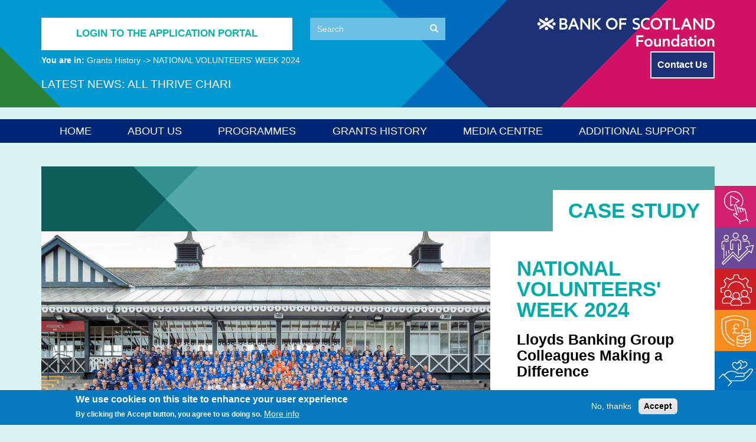

--- FILE ---
content_type: text/html; charset=UTF-8
request_url: http://bankofscotlandfoundation.org/grants-history/national-volunteers-week-2024
body_size: 10718
content:
<!DOCTYPE html>
<html  lang="en" dir="ltr">
  <head>
    <meta charset="utf-8" />
<meta name="MobileOptimized" content="width" />
<meta name="HandheldFriendly" content="true" />
<meta name="viewport" content="width=device-width, initial-scale=1.0" />
<style>div#sliding-popup, div#sliding-popup .eu-cookie-withdraw-banner, .eu-cookie-withdraw-tab {background: #0779bf} div#sliding-popup.eu-cookie-withdraw-wrapper { background: transparent; } #sliding-popup h1, #sliding-popup h2, #sliding-popup h3, #sliding-popup p, #sliding-popup label, #sliding-popup div, .eu-cookie-compliance-more-button, .eu-cookie-compliance-secondary-button, .eu-cookie-withdraw-tab { color: #ffffff;} .eu-cookie-withdraw-tab { border-color: #ffffff;}</style>
<link rel="icon" href="/sites/default/files/Foundation_favicon_0.ico" type="image/vnd.microsoft.icon" />
<link rel="canonical" href="http://bankofscotlandfoundation.org/grants-history/national-volunteers-week-2024" />
<link rel="shortlink" href="http://bankofscotlandfoundation.org/node/2364" />
<script src="/sites/default/files/eu_cookie_compliance/eu_cookie_compliance.script.js?t7d928" defer></script>

    <title>NATIONAL VOLUNTEERS&#039; WEEK 2024 | Bank of Scotland Foundation</title>
    <link rel="stylesheet" media="all" href="/sites/default/files/css/css_meVdAc4uGhTgGHFSpTgGYxlEIwLikGe2hWVHT0-Xfvg.css?delta=0&amp;language=en&amp;theme=bosf&amp;include=[base64]" />
<link rel="stylesheet" media="all" href="https://unpkg.com/aos@2.3.1/dist/aos.css" />
<link rel="stylesheet" media="all" href="/sites/default/files/css/css_5R9l82Fie5eBGQHWiqYRyxkjtaJOpgNc7UUFCczG-Rg.css?delta=2&amp;language=en&amp;theme=bosf&amp;include=[base64]" />
<link rel="stylesheet" media="all" href="https://use.fontawesome.com/releases/v5.5.0/css/all.css" />
<link rel="stylesheet" media="all" href="https://use.fontawesome.com/releases/v5.5.0/css/v4-shims.css" />
<link rel="stylesheet" media="all" href="https://cdn.jsdelivr.net/npm/entreprise7pro-bootstrap@3.4.8/dist/css/bootstrap.min.css" integrity="sha256-zL9fLm9PT7/fK/vb1O9aIIAdm/+bGtxmUm/M1NPTU7Y=" crossorigin="anonymous" />
<link rel="stylesheet" media="all" href="https://cdn.jsdelivr.net/npm/@unicorn-fail/drupal-bootstrap-styles@0.0.2/dist/3.1.1/7.x-3.x/drupal-bootstrap.min.css" integrity="sha512-nrwoY8z0/iCnnY9J1g189dfuRMCdI5JBwgvzKvwXC4dZ+145UNBUs+VdeG/TUuYRqlQbMlL4l8U3yT7pVss9Rg==" crossorigin="anonymous" />
<link rel="stylesheet" media="all" href="https://cdn.jsdelivr.net/npm/@unicorn-fail/drupal-bootstrap-styles@0.0.2/dist/3.1.1/8.x-3.x/drupal-bootstrap.min.css" integrity="sha512-jM5OBHt8tKkl65deNLp2dhFMAwoqHBIbzSW0WiRRwJfHzGoxAFuCowGd9hYi1vU8ce5xpa5IGmZBJujm/7rVtw==" crossorigin="anonymous" />
<link rel="stylesheet" media="all" href="https://cdn.jsdelivr.net/npm/@unicorn-fail/drupal-bootstrap-styles@0.0.2/dist/3.2.0/7.x-3.x/drupal-bootstrap.min.css" integrity="sha512-U2uRfTiJxR2skZ8hIFUv5y6dOBd9s8xW+YtYScDkVzHEen0kU0G9mH8F2W27r6kWdHc0EKYGY3JTT3C4pEN+/g==" crossorigin="anonymous" />
<link rel="stylesheet" media="all" href="https://cdn.jsdelivr.net/npm/@unicorn-fail/drupal-bootstrap-styles@0.0.2/dist/3.2.0/8.x-3.x/drupal-bootstrap.min.css" integrity="sha512-JXQ3Lp7Oc2/VyHbK4DKvRSwk2MVBTb6tV5Zv/3d7UIJKlNEGT1yws9vwOVUkpsTY0o8zcbCLPpCBG2NrZMBJyQ==" crossorigin="anonymous" />
<link rel="stylesheet" media="all" href="https://cdn.jsdelivr.net/npm/@unicorn-fail/drupal-bootstrap-styles@0.0.2/dist/3.3.1/7.x-3.x/drupal-bootstrap.min.css" integrity="sha512-ZbcpXUXjMO/AFuX8V7yWatyCWP4A4HMfXirwInFWwcxibyAu7jHhwgEA1jO4Xt/UACKU29cG5MxhF/i8SpfiWA==" crossorigin="anonymous" />
<link rel="stylesheet" media="all" href="https://cdn.jsdelivr.net/npm/@unicorn-fail/drupal-bootstrap-styles@0.0.2/dist/3.3.1/8.x-3.x/drupal-bootstrap.min.css" integrity="sha512-kTMXGtKrWAdF2+qSCfCTa16wLEVDAAopNlklx4qPXPMamBQOFGHXz0HDwz1bGhstsi17f2SYVNaYVRHWYeg3RQ==" crossorigin="anonymous" />
<link rel="stylesheet" media="all" href="https://cdn.jsdelivr.net/npm/@unicorn-fail/drupal-bootstrap-styles@0.0.2/dist/3.4.0/8.x-3.x/drupal-bootstrap.min.css" integrity="sha512-tGFFYdzcicBwsd5EPO92iUIytu9UkQR3tLMbORL9sfi/WswiHkA1O3ri9yHW+5dXk18Rd+pluMeDBrPKSwNCvw==" crossorigin="anonymous" />
<link rel="stylesheet" media="all" href="/sites/default/files/css/css_5k7JMlNyFsOVjBGjHAePQtNakaEO3BKRxUk7Mw1tTmY.css?delta=13&amp;language=en&amp;theme=bosf&amp;include=[base64]" />

    <script type="application/json" data-drupal-selector="drupal-settings-json">{"path":{"baseUrl":"\/","pathPrefix":"","currentPath":"node\/2364","currentPathIsAdmin":false,"isFront":false,"currentLanguage":"en"},"pluralDelimiter":"\u0003","suppressDeprecationErrors":true,"gtag":{"tagId":"G-EEELF1YSVY","consentMode":false,"otherIds":[""],"events":[],"additionalConfigInfo":[]},"ajaxPageState":{"libraries":"[base64]","theme":"bosf","theme_token":null},"ajaxTrustedUrl":{"\/search\/node":true},"data":{"extlink":{"extTarget":true,"extTargetAppendNewWindowDisplay":true,"extTargetAppendNewWindowLabel":"(opens in a new window)","extTargetNoOverride":false,"extNofollow":false,"extTitleNoOverride":false,"extNoreferrer":false,"extFollowNoOverride":false,"extClass":"ext","extLabel":"(link is external)","extImgClass":false,"extSubdomains":true,"extExclude":"","extInclude":"","extCssExclude":"#views-bootstrap-youtube2-block-1, .block-twitter-block, #views-bootstrap-membership-block-1,\r\n.flip-card-back-title a","extCssInclude":"","extCssExplicit":"","extAlert":false,"extAlertText":"This link will take you to an external web site. We are not responsible for their content.","extHideIcons":false,"mailtoClass":"mailto","telClass":"","mailtoLabel":"(link sends email)","telLabel":"(link is a phone number)","extUseFontAwesome":false,"extIconPlacement":"before","extPreventOrphan":false,"extFaLinkClasses":"fa fa-external-link","extFaMailtoClasses":"fa fa-envelope-o","extAdditionalLinkClasses":"","extAdditionalMailtoClasses":"","extAdditionalTelClasses":"","extFaTelClasses":"fa fa-phone","allowedDomains":["bankofscotlandfoundation.org","www.bankofscotlandfoundation.org","secure.bankofscotlandfoundation.org","www.lloydsbankfoundationci.org.uk","www.lloydsbankfoundation.org.uk","www.lloydsbankfoundationci.org.uk","secure.halifaxfoundationni.org","www.halifaxfoundationni.org"],"extExcludeNoreferrer":""}},"eu_cookie_compliance":{"cookie_policy_version":"1.0.0","popup_enabled":true,"popup_agreed_enabled":false,"popup_hide_agreed":false,"popup_clicking_confirmation":false,"popup_scrolling_confirmation":false,"popup_html_info":"\u003Cdiv aria-labelledby=\u0022popup-text\u0022  class=\u0022eu-cookie-compliance-banner eu-cookie-compliance-banner-info eu-cookie-compliance-banner--opt-out\u0022\u003E\n  \u003Cdiv class=\u0022popup-content info eu-cookie-compliance-content\u0022\u003E\n        \u003Cdiv id=\u0022popup-text\u0022 class=\u0022eu-cookie-compliance-message\u0022 role=\u0022document\u0022\u003E\n      \u003Ch2\u003EWe use cookies on this site to enhance your user experience\u003C\/h2\u003E\u003Cp\u003EBy clicking the Accept button, you agree to us doing so.\u003C\/p\u003E\n              \u003Cbutton type=\u0022button\u0022 class=\u0022find-more-button eu-cookie-compliance-more-button\u0022\u003EMore info\u003C\/button\u003E\n          \u003C\/div\u003E\n\n    \n    \u003Cdiv id=\u0022popup-buttons\u0022 class=\u0022eu-cookie-compliance-buttons\u0022\u003E\n            \u003Cbutton type=\u0022button\u0022 class=\u0022decline-button eu-cookie-compliance-secondary-button button button--small\u0022\u003ENo, thanks\u003C\/button\u003E\n              \u003Cbutton type=\u0022button\u0022 class=\u0022agree-button eu-cookie-compliance-default-button button button--small button--primary\u0022\u003EAccept\u003C\/button\u003E\n          \u003C\/div\u003E\n  \u003C\/div\u003E\n\u003C\/div\u003E","use_mobile_message":false,"mobile_popup_html_info":"\u003Cdiv aria-labelledby=\u0022popup-text\u0022  class=\u0022eu-cookie-compliance-banner eu-cookie-compliance-banner-info eu-cookie-compliance-banner--opt-out\u0022\u003E\n  \u003Cdiv class=\u0022popup-content info eu-cookie-compliance-content\u0022\u003E\n        \u003Cdiv id=\u0022popup-text\u0022 class=\u0022eu-cookie-compliance-message\u0022 role=\u0022document\u0022\u003E\n      \n              \u003Cbutton type=\u0022button\u0022 class=\u0022find-more-button eu-cookie-compliance-more-button\u0022\u003EMore info\u003C\/button\u003E\n          \u003C\/div\u003E\n\n    \n    \u003Cdiv id=\u0022popup-buttons\u0022 class=\u0022eu-cookie-compliance-buttons\u0022\u003E\n            \u003Cbutton type=\u0022button\u0022 class=\u0022decline-button eu-cookie-compliance-secondary-button button button--small\u0022\u003ENo, thanks\u003C\/button\u003E\n              \u003Cbutton type=\u0022button\u0022 class=\u0022agree-button eu-cookie-compliance-default-button button button--small button--primary\u0022\u003EAccept\u003C\/button\u003E\n          \u003C\/div\u003E\n  \u003C\/div\u003E\n\u003C\/div\u003E","mobile_breakpoint":768,"popup_html_agreed":false,"popup_use_bare_css":false,"popup_height":"auto","popup_width":"100%","popup_delay":1000,"popup_link":"\/cookie-notice","popup_link_new_window":true,"popup_position":false,"fixed_top_position":true,"popup_language":"en","store_consent":true,"better_support_for_screen_readers":false,"cookie_name":"","reload_page":false,"domain":"","domain_all_sites":false,"popup_eu_only":false,"popup_eu_only_js":false,"cookie_lifetime":100,"cookie_session":0,"set_cookie_session_zero_on_disagree":0,"disagree_do_not_show_popup":false,"method":"opt_out","automatic_cookies_removal":true,"allowed_cookies":"","withdraw_markup":"\u003Cbutton type=\u0022button\u0022 class=\u0022eu-cookie-withdraw-tab\u0022\u003EPrivacy settings\u003C\/button\u003E\n\u003Cdiv aria-labelledby=\u0022popup-text\u0022 class=\u0022eu-cookie-withdraw-banner\u0022\u003E\n  \u003Cdiv class=\u0022popup-content info eu-cookie-compliance-content\u0022\u003E\n    \u003Cdiv id=\u0022popup-text\u0022 class=\u0022eu-cookie-compliance-message\u0022 role=\u0022document\u0022\u003E\n      \u003Ch2\u003EWe use cookies on this site to enhance your user experience\u003C\/h2\u003E\u003Cp\u003EYou have given your consent for us to set cookies.\u003C\/p\u003E\n    \u003C\/div\u003E\n    \u003Cdiv id=\u0022popup-buttons\u0022 class=\u0022eu-cookie-compliance-buttons\u0022\u003E\n      \u003Cbutton type=\u0022button\u0022 class=\u0022eu-cookie-withdraw-button  button button--small button--primary\u0022\u003EWithdraw consent\u003C\/button\u003E\n    \u003C\/div\u003E\n  \u003C\/div\u003E\n\u003C\/div\u003E","withdraw_enabled":false,"reload_options":0,"reload_routes_list":"","withdraw_button_on_info_popup":false,"cookie_categories":[],"cookie_categories_details":[],"enable_save_preferences_button":true,"cookie_value_disagreed":"0","cookie_value_agreed_show_thank_you":"1","cookie_value_agreed":"2","containing_element":"body","settings_tab_enabled":false,"olivero_primary_button_classes":" button button--small button--primary","olivero_secondary_button_classes":" button button--small","close_button_action":"close_banner","open_by_default":true,"modules_allow_popup":true,"hide_the_banner":false,"geoip_match":true,"unverified_scripts":["https:\/\/www.googletagmanager.com\/gtag\/js"]},"bootstrap":{"forms_has_error_value_toggle":1,"modal_animation":1,"modal_backdrop":"true","modal_focus_input":1,"modal_keyboard":1,"modal_select_text":1,"modal_show":1,"modal_size":"","popover_enabled":1,"popover_animation":1,"popover_auto_close":1,"popover_container":"body","popover_content":"","popover_delay":"0","popover_html":0,"popover_placement":"right","popover_selector":"","popover_title":"","popover_trigger":"click","tooltip_enabled":1,"tooltip_animation":1,"tooltip_container":"body","tooltip_delay":"0","tooltip_html":0,"tooltip_placement":"auto left","tooltip_selector":"","tooltip_trigger":"hover"},"user":{"uid":0,"permissionsHash":"661ee438074b57a721d0de9c3ddc844d034bba22ff855be93f2462428b17ee7c"}}</script>
<script src="/sites/default/files/js/js_azuaGFTlj7KjC7UsoiLxA47twHcZdcQMgMEoVrYoeZ0.js?scope=header&amp;delta=0&amp;language=en&amp;theme=bosf&amp;include=eJxtiUsOwkAMQy80NEcapSWMQtM6mqSo3J4u-Amxsf2eRyAjOzuNr1W9S9VVs7wVORw36V8mAUv1j6mRd5MgRgxdFqQcX1yoGUa2U0xdPaPIVidgVjlqcVNeJ6F_ssieputM57452_DE0oBmUpMbtSN-eeAr7w8TcVTT"></script>
<script src="/modules/contrib/google_tag/js/gtag.js?t7d928"></script>

    <meta name="format-detection" content="telephone=no">
  </head>
  <body class="case-study-graphic case-study-graphic-matched-giving path-node page--grants-history--national-volunteers-week-2024 page-node-type-styled-case-studies has-glyphicons">
    <a href="#main-content" class="visually-hidden focusable skip-link">
      Skip to main content
    </a>
    
      <div class="dialog-off-canvas-main-canvas" data-off-canvas-main-canvas>
    

  <div class="float-block">
            <div class="region region-float">
    <nav role="navigation" aria-labelledby="block-floatmenu-menu" id="block-floatmenu">
            
  <h2 class="visually-hidden" id="block-floatmenu-menu">Float Menu</h2>
  

        
      <ul class="menu menu--float-menu nav">
                      <li class="menu-icon menu-icon-19 first">
                                        <a href="/funding-programmes/empower" class="hover-medium" title="Empower" data-drupal-link-system-path="funding-programmes/empower">Empower</a>
              </li>
                      <li class="menu-icon menu-icon-18">
                                        <a href="/funding-programmes/energise" class="hover-small" title="Energise" data-drupal-link-system-path="funding-programmes/energise">Energise</a>
              </li>
                      <li class="menu-icon menu-icon-20">
                                        <a href="/funding-programmes/enable" class="hover-large" title="Enable" data-drupal-link-system-path="funding-programmes/enable">Enable</a>
              </li>
                      <li class="menu-icon menu-icon-126">
                                        <a href="/funding-programmes/thrive" class="hover-thrive" data-drupal-link-system-path="funding-programmes/thrive">Thrive</a>
              </li>
                      <li class="menu-icon menu-icon-21">
                                        <a href="/funding-programmes/matched-giving" class="hover-matched" title="Matched Giving" data-drupal-link-system-path="funding-programmes/matched-giving">Matched Giving</a>
              </li>
                      <li class="menu-icon menu-icon-87 last">
                                        <a href="/funding-programmes/strategic-support" class="hover-mentoring" data-drupal-link-system-path="funding-programmes/strategic-support">Strategic Support</a>
              </li>
        </ul>
  

  </nav>

  </div>

      </div>

  <div class="top-full">
  <div class="container top">
    <div class="row top-row">
      <div class="header-1 col-md-8 col-sm-6 col-xs-12">
        <div class="header1-r1 row">
          <div class="header-1-r1-a col-md-7 col-sm-12 col-xs-12">
	    	                    <div class="region region-top1">
    <section id="block-signin" class="block block-block-content block-block-content7b7ab18a-c855-40dd-b04a-82cd3f0de1f3 clearfix">
  
    

      
            <div class="field field--name-body field--type-text-with-summary field--label-hidden field--item"><a id="signin-link" href="https://secure.bankofscotlandfoundation.org/grantprogrammes">Login to the application portal</a>
</div>
      
  </section>


  </div>

            	  </div>
          <div class="header-1-r1-c col-md-4 col-sm-12 col-xs-12">
            	                    <div class="region region-top3">
    <div class="search-block-form block block-search block-search-form-block" data-drupal-selector="search-block-form" id="block-bosf-search" role="search">
  
      <h2 class="visually-hidden">Search</h2>
    
      <form action="/search/node" method="get" id="search-block-form" accept-charset="UTF-8">
  <div class="form-item js-form-item form-type-search js-form-type-search form-item-keys js-form-item-keys form-no-label form-group">
      <label for="edit-keys" class="control-label sr-only">Search</label>
  
  
  <div class="input-group"><input title="Enter the terms you wish to search for." data-drupal-selector="edit-keys" class="form-search form-control" placeholder="Search" type="search" id="edit-keys" name="keys" value="" size="15" maxlength="128" data-toggle="tooltip" /><span class="input-group-btn"><button type="submit" value="Search" class="button js-form-submit form-submit btn-primary btn icon-only"><span class="sr-only">Search</span><span class="icon glyphicon glyphicon-search" aria-hidden="true"></span></button></span></div>

  
  
  </div>
<div class="form-actions form-group js-form-wrapper form-wrapper" data-drupal-selector="edit-actions" id="edit-actions--3"></div>

</form>

  </div>

  </div>

            	  </div>
        </div>
        <div class="header-1-r2 row">
          <div class="header-1-r2-a col-md-12 col-xs-12 ">
            	                    <div class="region region-top5">
                                <div class="bosf-breadcrumb">
    <span class="bosf-breadcrumb-title">You are in: </span>
          <span >
                  <a href="/grants-history">Grants History</a>
              </span>
          <span  class="active bosf-breadcrumb-item">
                  NATIONAL VOLUNTEERS&#039; WEEK 2024
              </span>
      </div>


  </div>

              
          </div>
        </div>
      </div>
      <div class="header-2 col-md-4 col-sm-6 col-xs-12">
                            <div class="region region-top4">
          <a class="logo navbar-btn pull-left" href="/" title="Home" rel="home">
      <img src="/themes/bosf/images/Header-Logo.png" alt="Home" />
    </a>
      
  </div>

              </div>
      <div class="header-4 col-md-4 col-sm-6 col-xs-12">
                          <div class="region region-top2">
    <section id="block-bosf-contactusbutton" class="block block-block-content block-block-contentc4c8b904-781d-482a-b123-7f07d011e3d4 clearfix">
  
    

      
            <div class="field field--name-body field--type-text-with-summary field--label-hidden field--item"><a class="btn btn-default btn-highlight" href="/contact-us" target="_blank">Contact Us</a></div>
      
  </section>


  </div>

              </div>
    </div>
    <div class="row">
      <div class="header-3 col-md-12 col-sm-12 hidden-xs">
        <div class="title">Latest News:</div>
        <div class="holder">
                                  <div class="region region-top6">
    <section class="views-element-container block block-views block-views-blocknews-ticker-block-1 clearfix" id="block-views-block-news-ticker-block-1">
  
    

      <div class="form-group"><div class="js-view-dom-id-f86a0cb3f89a17e89934c41cf47616d77f900bb68fec485606e139445d2c6f18">
  
  
  

  
  
  

  <div class="item-list ticker">
  
  <ul>

          <li>All Thrive charities have now been notified</li>
          <li>Empower now closed. All charities will be notified early April 2026</li>
    
  </ul>

</div>

    

  
  

  
  
</div>
</div>

  </section>


  </div>

                  </div>
      </div>      
    </div> 
  </div>
  </div>

          <div class="header-full">
    <header class="navbar navbar-default container" id="navbar" role="banner">
            <div class="navbar-header">
        
                          <button type="button" class="navbar-toggle" data-toggle="collapse" data-target="#navbar-collapse">
            <span class="sr-only">Toggle navigation</span>
            <span class="icon-bar"></span>
            <span class="icon-bar"></span>
            <span class="icon-bar"></span>
          </button>
              </div>

                    <div id="navbar-collapse" class="navbar-collapse collapse">
            <div class="region region-navigation-collapsible">
    <nav role="navigation" aria-labelledby="block-bosf-main-menu-menu" id="block-bosf-main-menu">
            
  <h2 class="visually-hidden" id="block-bosf-main-menu-menu">Main navigation</h2>
  

        
      <ul class="menu menu--main nav navbar-nav">
                      <li class="first">
                                        <a href="/" data-drupal-link-system-path="&lt;front&gt;">Home</a>
              </li>
                      <li class="menu-icon menu-icon-22">
                                        <a href="/about-us" data-drupal-link-system-path="about-us">About us</a>
              </li>
                      <li class="menu-icon menu-icon-23">
                                        <a href="/funding-programmes" data-drupal-link-system-path="funding-programmes">Programmes</a>
              </li>
                      <li class="menu-icon menu-icon-24">
                                        <a href="/grants-history" data-drupal-link-system-path="grants-history">Grants History</a>
              </li>
                      <li class="menu-icon menu-icon-25">
                                        <a href="/media-centre" data-drupal-link-system-path="media-centre">Media Centre</a>
              </li>
                      <li class="menu-icon menu-icon-83 last">
                                        <a href="/additional-support" data-drupal-link-system-path="additional-support">Additional Support</a>
              </li>
        </ul>
  

  </nav>

  </div>

        </div>
                </header>
    </div>
  

  <div role="main" class="main-container container js-quickedit-main-content">
    <div class="row">

            
            
                  <section class="col-sm-12">

                                      <div class="highlighted">  <div class="region region-highlighted">
    <div data-drupal-messages-fallback class="hidden"></div>

  </div>
</div>
                  
                
                
                
                          <a id="main-content"></a>
            <div class="region region-content">
        <h1 class="page-header">
<span>NATIONAL VOLUNTEERS&#039; WEEK 2024</span>
</h1>

  <article class="styled-case-studies is-promoted full clearfix">

  
    

  
  <div class="content">
    <div  class="nopadding  _none"><div  class="container">  
  <div  class="styled-case-study-header layout row layout-builder__layout">
    
                        <div  class="col-12 col-lg-3 col-lg-offset-9 col-md-4 col-md-offset-8 col-sm-6 col-sm-offset-6">
          <section class="block block-block-content block-block-content9520994b-113d-407c-a8b7-54c338426df1 clearfix">
  
    

      
            <div class="field field--name-body field--type-text-with-summary field--label-hidden field--item"><h2 class="text-center">CASE STUDY</h2>
</div>
      
  </section>


        </div>
                                                                                                                                                                                              
  </div>

</div></div><div  class="nopadding case-study-graphic-2 _none"><div  class="container">  
  <div  class="row-no-gutters layout row no-gutters layout-builder__layout">
    
                        <div  class="col-lg-8 col-md-12 col-12 case-study-graphic-left">
          <section class="block block-layout-builder block-field-blocknodestyled-case-studiesfield-case-study-image clearfix">
  
    

      
            <div class="field field--name-field-case-study-image field--type-image field--label-hidden field--item">  <img loading="lazy" src="/sites/default/files/2024-06/Musselburgh-Windsor-FC-Club-Photo_0.jpg" width="2309" height="1298" alt="Musselburgh Windsor Football Club" class="img-responsive" />

</div>
      
  </section>

<section class="block block-layout-builder block-field-blocknodestyled-case-studiesbody clearfix">
  
    

      
            <div class="field field--name-body field--type-text-with-summary field--label-hidden field--item"><p dir="ltr"><span>International Volunteers Week is a fitting occasion to mark the incredible efforts of individuals who dedicate their time and skills to support and uplift communities. This year, we speak with a Lloyds Banking Group colleague who volunteers with Musselburgh Windsor Community Football Club, one of the oldest and largest youth football clubs in Scotland.</span></p><p dir="ltr"><span>Allan Russell from Insurance, Pensions &amp; Investments Division has claimed funding through our Matched Giving programme for the club since 2018. Our Matched Giving programme encourages Lloyds Banking Group colleagues to get involved in the voluntary sector by fundraising or volunteering to support the work of charities throughout Scotland.</span></p><h2><strong>A champion on and off the field</strong></h2><p dir="ltr"><span>Here’s what Allan had to say,</span></p><p dir="ltr"><em>I first got involved with the Club about eight or nine years ago when I was asked by a friend to come along and help run my oldest son’s football team. From there it progressed from coaching my youngest, to coaching my oldest as well and then I got involved in helping run the Club as Club Secretary. I’ve now been the Club’s Chairman since August 2020.&nbsp;</em></p><p dir="ltr"><em>Musselburgh Windsor is home to over 850 boys and girls and has over 200 volunteers. We run youth teams from the ages of 4 to 18 and also have additional community groups such as autistic / neurodiverse teams and Walking Football for Over 50’s. We’re also a Gold Standard club with the Scottish Youth Football Association and run as a non-profit charity regulated by OSCR. We’ve become a very sizeable organisation over the years!</em></p><p dir="ltr"><em>We have many volunteers within Lloyds Banking Group who are involved in various roles at the Club such as coaches, secretaries, treasurers and fundraisers. I personally volunteer around 15 hours a week – it’s probably a lot more than that but I’m too scared to admit it!</em></p><p dir="ltr"><em>From a personal point of view, what I love most about volunteering is being involved at a team level with my kids - that is most important, that is what I first got involved for. I enjoy working and coaching both their teams and over the years watching them develop and grow as they both love football and playing with their friends.&nbsp;</em></p><p dir="ltr"><em>In the bigger picture as Club Chairman, being able to run a football club of this size is challenging but the benefits heavily outweigh the time required and being in a position to provide Youth Football to over 850 kids, as you can probably guess, is extremely rewarding!</em></p><h2><strong>The Power of Matched Giving: A Win-Win for Charities</strong></h2><p dir="ltr"><span>For Musselburgh Windsor Football Club, this programme has been a game-changer, providing an additional income source and helping the club to thrive.</span></p><p dir="ltr"><span>Thanks to Group colleagues taking the time to submit their Matched Giving claims, Musselburgh Windsor Community Football Club has received an impressive £22,120 through volunteering claims alone so far over the last 12 years.</span></p><p dir="ltr"><span>These funds have been pivotal in supporting various club activities, from acquiring new equipment to organising events and maintaining facilities. Such financial support not only enhances the club’s offerings but also fosters a nurturing environment where young athletes can develop their skills and confidence.</span></p><p dir="ltr"><span>John Hood, Club Operations Manager said, “A club of our size, with over 800 players, needs a huge amount of volunteers to keep it going in an organised way. Between training and matches most of our volunteers are giving up at least ten hours per week and much more in a lot of cases.&nbsp; The financial support that Bank of Scotland Foundation gives to charities supported by Lloyds Banking Group colleagues who volunteer is invaluable and is greatly appreciated by everyone."&nbsp;</span></p><p dir="ltr"><span>Scott Robertson, Children’s Wellbeing &amp; Protection Officer at Musselburgh Windsor Community Football Club added, "Without the volunteers there would be no Musselburgh Windsor FC. There would be no kids enjoying our national game. No kids running about with smiles on their faces. The work of the volunteer is priceless.”</span></p></div>
      
  </section>


        </div>
                              <div  class="col-lg-4 col-md-12 col-12 case-study-graphic-right">
          <section class="block block-layout-builder block-field-blocknodestyled-case-studiestitle clearfix">
  
    

      
<h2>NATIONAL VOLUNTEERS&#039; WEEK 2024</h2>

  </section>

<section class="block block-layout-builder block-field-blocknodestyled-case-studiesfield-subtitle clearfix">
  
    

      
            <div class="field field--name-field-subtitle field--type-string field--label-hidden field--item">Lloyds Banking Group Colleagues Making a Difference</div>
      
  </section>

<section class="block block-layout-builder block-field-blocknodestyled-case-studiesfield-sidebar-text clearfix">
  
    

      
            <div class="field field--name-field-sidebar-text field--type-text-long field--label-hidden field--item"><h3><strong>How to get involved</strong></h3><h3><strong>Matched Giving</strong></h3><p dir="ltr"><span>For charities and volunteers alike, initiatives like our Matched Giving programme offer vital support. By participating, colleagues can amplify their impact and make a significant contribution to their communities.&nbsp;</span></p><p dir="ltr"><span>If you are a charity and you have Lloyds Banking Group colleagues fundraising and/or volunteering with you, they may be eligible to claim Matched Giving.&nbsp;&nbsp;&nbsp;</span></p><p dir="ltr"><span>Every permanent Lloyds Banking Group colleague in Scotland can claim up to £1,000 in each calendar year from the Matched Giving programme for an eligible charity for which they have either raised money for or given time to.&nbsp;</span></p><p dir="ltr"><span>We will match every pound they raise or donate £10 per hour of voluntary time given, to a maximum of £500 for fundraising events and/or £500 for voluntary time given, provided that the claim falls within the rules of the scheme and the charity is eligible for funding.</span></p><p dir="ltr"><span>If you are a Lloyds Banking Group colleague, you can apply online via Group Interchange. Please check the guidelines before applying.</span></p><p dir="ltr">&nbsp;</p><h3><strong>Musselburgh Windsor Football Club</strong></h3><p dir="ltr"><span>If you would like more information on the club you can visit their website:&nbsp;</span></p><h5><a href="https://www.musselburghwindsorfc.co.uk/"><span>https://www.musselburghwindsorfc.co.uk/</span></a></h5><p dir="ltr"><span>or watch their 70th Anniversary video on YouTube:</span></p><h5><a href="https://youtu.be/cPtDgw9JRMM?si=hwoHcO4lXFkaItqp"><span>https://youtu.be/cPtDgw9JRMM?si=hwoHcO4lXFkaItqp</span></a></h5></div>
      
  </section>


        </div>
                                                                                                                                                                              
  </div>

</div></div>
  </div>

</article>


  </div>

              </section>

                </div>
  </div>


  <div class="footer-full">
  <footer class="footer container" role="contentinfo">
    <div class="row">
      <div class="col-md-3 col-sm-6">
                    <div class="region region-footerc1">
    <section id="block-social-2" class="block block-block-content block-block-content9e18e544-16e8-430a-8288-21b493d09acc clearfix">
  
      <h2 class="block-title">Social</h2>
    

      
            <div class="field field--name-body field--type-text-with-summary field--label-hidden field--item"><div class="social-with-icons">
  <div class="social-1">
    <i class="fab fa-twitter-square"></i> <a href="https://twitter.com/bofsfoundation" class="ext" target="_blank" rel="noopener noreferrer">@BofSFoundation</a>
  </div>
  <div class="social-2">
   <i class="fab fa-facebook"></i> <a href="https://en-gb.facebook.com/bankofscotlandfoundation/" class="ext" target="_blank" rel="noopener noreferrer">bankofscotland foundation</a>
  </div>
  <div class="social-3">
   <i class="fab fa-youtube"></i> <a href="https://www.youtube.com/channel/UCg3PApClJgmcN0pNE1avqvA" class="ext" target="_blank" rel="noopener noreferrer">bankofscotland foundation</a>
  </div>
  <div class="social-4">
   <i class="fab fa-linkedin"></i> <a href="https://www.linkedin.com/company/bank-of-scotland-foundation" class="ext" target="_blank" rel="noopener noreferrer">bankofscotland foundation</a>
  </div>
</div></div>
      
  </section>


  </div>

              </div>
      <div class="col-md-3 col-sm-6"> 
                    <div class="region region-footerc2">
    <nav role="navigation" aria-labelledby="block-furtherinformation-menu" id="block-furtherinformation">
      
  <h2 id="block-furtherinformation-menu">Further Information</h2>
  

        
      <ul class="menu menu--further-infomation nav">
                      <li class="menu-icon menu-icon-14 first">
                                        <a href="/complaints-policy" data-drupal-link-system-path="node/1">Complaints Policy</a>
              </li>
                      <li class="menu-icon menu-icon-15">
                                        <a href="/privacy-statement" data-drupal-link-system-path="node/2">Privacy Statement</a>
              </li>
                      <li class="menu-icon menu-icon-11">
                                        <a href="/terms-and-conditions" data-drupal-link-system-path="node/3">Terms and Conditions</a>
              </li>
                      <li class="menu-icon menu-icon-13">
                                        <a href="/cookie-notice" data-drupal-link-system-path="node/5">Cookie Notice</a>
              </li>
                      <li class="menu-icon menu-icon-122 last">
                                        <a href="/sitemap.xml" data-drupal-link-system-path="sitemap.xml">Sitemap</a>
              </li>
        </ul>
  

  </nav>

  </div>

              </div>
      <div class="col-md-6 col-sm-12">
                    <div class="region region-footerc3">
    <section id="block-terms" class="block block-block-content block-block-contente6ae63af-0247-474c-ae09-d8d48b7ac844 clearfix">
  
    

      
            <div class="field field--name-body field--type-text-with-summary field--label-hidden field--item"><p>A charitable company limited by guarantee. Registered in Scotland&nbsp;No. SC229825. Charity No. SC032942. Registered Office: The&nbsp;Mound, Edinburgh EH1 1YZ</p><p>By using www.bankofscotlandfoundation.org you agree to the&nbsp;outlined use of cookies in our cookie notice.</p></div>
      
  </section>


  </div>

              </div>
    </div>
  </footer>
  </div>

  </div>

    
    <script src="/sites/default/files/js/js_4wnkVC7cj51yUCwOwLK2YD-m7-Sm6S3kAR_cAWLe2zg.js?scope=footer&amp;delta=0&amp;language=en&amp;theme=bosf&amp;include=eJxtiUsOwkAMQy80NEcapSWMQtM6mqSo3J4u-Amxsf2eRyAjOzuNr1W9S9VVs7wVORw36V8mAUv1j6mRd5MgRgxdFqQcX1yoGUa2U0xdPaPIVidgVjlqcVNeJ6F_ssieputM57452_DE0oBmUpMbtSN-eeAr7w8TcVTT"></script>
<script src="https://unpkg.com/aos@2.3.1/dist/aos.js"></script>
<script src="/sites/default/files/js/js_rgY_jyiBNEbGdnlotony4TMhUnwr-ZIkT9Jr6KWkxlg.js?scope=footer&amp;delta=2&amp;language=en&amp;theme=bosf&amp;include=eJxtiUsOwkAMQy80NEcapSWMQtM6mqSo3J4u-Amxsf2eRyAjOzuNr1W9S9VVs7wVORw36V8mAUv1j6mRd5MgRgxdFqQcX1yoGUa2U0xdPaPIVidgVjlqcVNeJ6F_ssieputM57452_DE0oBmUpMbtSN-eeAr7w8TcVTT"></script>
<script src="https://cdn.jsdelivr.net/npm/entreprise7pro-bootstrap@3.4.8/dist/js/bootstrap.min.js" integrity="sha256-3XV0ZwG+520tCQ6I0AOlrGAFpZioT/AyPuX0Zq2i8QY=" crossorigin="anonymous"></script>
<script src="/sites/default/files/js/js_COA4IK2hkBBggAxkM9lqL89kUCQnZaQVC0UzBd_uvBI.js?scope=footer&amp;delta=4&amp;language=en&amp;theme=bosf&amp;include=eJxtiUsOwkAMQy80NEcapSWMQtM6mqSo3J4u-Amxsf2eRyAjOzuNr1W9S9VVs7wVORw36V8mAUv1j6mRd5MgRgxdFqQcX1yoGUa2U0xdPaPIVidgVjlqcVNeJ6F_ssieputM57452_DE0oBmUpMbtSN-eeAr7w8TcVTT"></script>

  </body>
</html>


--- FILE ---
content_type: text/css
request_url: https://bankofscotlandfoundation.org/sites/default/files/css/css_5k7JMlNyFsOVjBGjHAePQtNakaEO3BKRxUk7Mw1tTmY.css?delta=13&language=en&theme=bosf&include=eJyNz-FuAyEIAOAXcvpIBk_OukMxoPP69rs2a7Km225_ROATYmDu2gWaWwUKTpbNhEfNa78SqgNWK1i442uv0Ui52gDLloRHjX5hYrFhZIq_c5aI52j3eoHI8wQWkLv_EzWIMdd0ojru3QPlVAvW_h_8_F1dXSIOQG83euwzCwu6KKMBWXiH3eA43vCW8QilUYa6oPup6COuMKibY80xantM-UrNyrXDROWC7tvdTgy3VE-B1UsuRq_asbgAiuYj41R3P23hOAg_ASrf2NU
body_size: 15903
content:
/* @license GPL-2.0-or-later https://www.drupal.org/licensing/faq */
body{margin-top:0;font-family:Arial,Helvetica Neue,Helvetica,sans-serif;font-size:18px;line-height:122%;background:#ebeef4;color:#002776;}.col-no-padding{padding-left:0 !important;padding-right:0 !important;}.row-no-margin{margin-left:0 !important;margin-right:0 !important;}h1{font-size:36px;font-weight:bold;}h1.page-header{background:white;padding:15px;margin-bottom:30px;}h2{line-height:1.17em;font-size:24px;font-weight:bold;}h3{font-size:21px;}.field--name-body ul{padding-left:20px;}.field--name-body ul li{margin-bottom:0.5em;margin-top:0.5em;margin-left:0;}.top-full{background-color:#27a2d9;background-image:url("/themes/bosf/images/Rainbow-Header.png");background-repeat:no-repeat;background-position:75% 50%;}.top{padding-top:30px;padding-bottom:30px;min-height:130px;}.navbar-btn{margin-top:0;}.bosf-breadcrumb{margin-bottom:10px;}#signin-link{color:#00b3ac;background:white;text-transform:uppercase;padding:0.5em 1em;font-weight:bold;line-height:38px;font-size:1.2em;display:block;text-align:center;}#block-header{line-height:38px;}#block-header li,#block-header a,#block-header li a:hover{background-color:transparent;display:inline;padding:0;color:white;font-size:14px;}#block-header li a:hover{text-decoration:underline;}#block-header li::after{margin-left:0.2em;margin-right:0.2em;content:'\2022 ';}#block-header li:last-child::after{display:none;}.search-block-form{line-height:38px;}.form-type-search{margin-bottom:0;}.form-type-search .form-control{background-color:#6dc0e5;border-width:0;border-radius:0;color:white;height:38px;line-height:38px;}.form-type-search .form-control::-webkit-input-placeholder{color:#f0f0f0;}.form-type-search .btn-primary{background-color:#6dc0e5;border-width:0;border-radius:0;height:38px;}.form-type-search .ui-input-search .ui-input-clear{display:none;}.form-type-search .input-group{color:silver;}.form-type-search input{padding-top:0;padding-bottom:0;}div.header-full{background:#002776;}.logo{float:right !important;}.navbar{background-color:transparent;border:0;min-height:40px;padding-left:0;padding-right:0;margin-bottom:0;}.navbar-collapse{padding-left:0;padding-right:0;}.navbar-header{width:100%;}.navbar ul.nav{display:flex;width:100%;list-style-type:none;flex-direction:row;}.navbar ul.nav li{float:none;flex-grow:1;}.navbar ul.nav li a{padding-top:10px;padding-bottom:10px;color:white;font-size:18px;text-transform:uppercase;text-align:center;height:100%;}body.path-frontpage .navbar-default .navbar-nav li .is-active,.navbar-default .navbar-nav > .active > a,.navbar-default .navbar-nav > .active > a:focus,.navbar-default .navbar-nav > .active > a:focus{color:white;background:#335291;}.navbar-default .navbar-nav > .active > a:focus,.navbar-default .navbar-nav > li > a:focus,.navbar-default .navbar-nav > .active > a:hover,.navbar-default .navbar-nav > li > a:hover{color:white;background:#6685C4;z-index:10;}.region-navigation-collapsible ul.nav{width:100%;}.region-navigation-collapsible ul.nav li{}.navbar-default .navbar-nav .menu-icon-38 a:hover,.navbar-default .navbar-nav .menu-icon-38 a:focus{background:#6685C4;}.navbar-default .navbar-nav .menu-icon-38 a{background:#335291;}.navbar-default .navbar-nav .menu-icon-39 a:hover,.navbar-default .navbar-nav .menu-icon-39 a:focus{background:#B658A5;}.navbar-default .navbar-nav .menu-icon-39 a{background:#832572;}.navbar-default .navbar-nav .menu-icon-40 a:hover,.navbar-default .navbar-nav .menu-icon-40 a:focus{background:#C57018;}.navbar-default .navbar-nav .menu-icon-40 a{background:#f68c1e;}.navbar-default .navbar-nav .menu-icon-41 a:hover,.navbar-default .navbar-nav .menu-icon-41 a:focus{background:#9EE471;}.navbar-default .navbar-nav .menu-icon-41 a{background:#6bb13e;}.footer{margin-top:25px;}.footer-full{background-color:#0099d1;background-image:url("/themes/bosf/images/Color-Footer-2023.png"),linear-gradient(to right,#6952a1 50%,#1d3176 50%);background-position:50% 50%;background-repeat:no-repeat;}footer.footer{border-top:0;color:white;font-size:14px;}footer.footer h2{font-size:18px;margin-top:0;}footer.footer a{color:white;padding:0;padding-bottom:0.5em;}footer.footer a:hover{background-color:transparent;text-decoration:underline;}#block-furtherinformation,#block-social{padding-bottom:15px;}#block-social li.menu-icon-17 a::before{content:url('/themes/bosf/images/facebook-logo.png');display:inline-block;padding-right:15px;}#block-social li.menu-icon-16 a::before{content:url('/themes/bosf/images/twitter-logo.png');display:inline-block;padding-right:15px;}.float-block{position:fixed;right:0;top:240px;z-index:10;}.float-block ul.menu li a{height:70px;width:70px;padding:0;color:transparent;}.float-block ul.menu li a.hover-small{background-image:url("/themes/bosf/images/SideNav/SideNav-Grow-Off.png");}.float-block ul.menu li a.hover-small:hover{background-image:url("/themes/bosf/images/SideNav/SideNav-Grow-Hover.png");}.float-block ul.menu li a.hover-medium{background-image:url("/themes/bosf/images/SideNav/SideNav-Empower-Off.png");}.float-block ul.menu li a.hover-medium:hover{background-image:url("/themes/bosf/images/SideNav/SideNav-Empower-Hover.png");}.float-block ul.menu li a.hover-large{background-image:url("/themes/bosf/images/SideNav/SideNav-Enable-Off.png");}.float-block ul.menu li a.hover-large:hover{background-image:url("/themes/bosf/images/SideNav/SideNav-Enable-Hover.png");}.float-block ul.menu li a.hover-matched{background-image:url("/themes/bosf/images/SideNav/SideNav-MatchedGiving-Off.png");}.float-block ul.menu li a.hover-matched:hover{background-image:url("/themes/bosf/images/SideNav/SideNav-MatchedGiving-Hover.png");}.float-block ul.menu li a.hover-mental{background-image:url("/themes/bosf/images/SideNav-Mental-Health-Off.png");}.float-block ul.menu li a.hover-mental:hover{background-image:url("/themes/bosf/images/SideNav-Mental-Health-Hover.png");}.float-block ul.menu li a.hover-mentoring{background-image:url("/themes/bosf/images/SideNav/SideNav-Mentoring-Off.png");}.float-block ul.menu li a.hover-mentoring:hover{background-image:url("/themes/bosf/images/SideNav/SideNav-Mentoring-Hover.png");}.float-block ul.menu li a.hover-thrive,.float-block ul.menu li a.hover-resilience{background-image:url("/themes/bosf/images/SideNav/SideNav-Resilience-Off.png");}.float-block ul.menu li a.hover-thrive:hover,.float-block ul.menu li a.hover-resilience:hover{background-image:url("/themes/bosf/images/SideNav/SideNav-Resilience-Hover.png");}#slider-container{position:relative;}#slider-semi-wide{max-width:1400px;margin-left:auto;margin-right:auto;min-height:350px;}.region-slider{margin-bottom:40px;}#flexslider-1{margin:0;border:0;border-radius:0;background-color:#ebeef4;}#flexslider-1 .views-field-nothing-1{}#flexslider-1 .slider-section{background:#7ab2e4;color:white;display:inline-block;}#flexslider-1 .slider-section a{color:white;text-transform:uppercase;font-weight:bold;line-height:40px;padding-left:15px;padding-right:15px;display:block;}#flexslider-1 .slider-section a:hover{background:#7ab2e4;text-decoration:none;}#flexslider-1 .slider-main{padding-top:15px;padding-left:15px;padding-right:15px;margin-right:-5px;background:#ebeef4;}#flexslider-1 .slider-title{font-size:18pt;line-height:20pt;font-weight:bold;color:#49b0df;margin-bottom:10px;}#flexslider-1 .slider-title a{color:#49b0df;}#flexslider-1 .slider-title a:hover{text-decoration:none;}#flexslider-1 .slider-summary{padding-bottom:15px;}.grants-navigation{position:absolute;width:100%;}.grants-arrow,#flexslider-1 .flex-next,#flexslider-1 .flex-prev{color:transparent;opacity:1;width:103px;height:239px;line-height:203px;text-shadow:none;margin-top:-120px;}.grants-arrow-prev,#flexslider-1 .flex-prev{background-image:url('/themes/bosf/images/Slider-Left.png');background-repeat:no-repeat;}#flexslider-1 .flex-prev{margin-left:-10px;}.grants-arrow-next,#flexslider-1 .flex-next{background-image:url('/themes/bosf/images/Slider-Right.png')}.grants-arrow:hover{text-decoration:none;color:transparent;}#flexslider-1 .flex-next{margin-right:-10px;}.flex-direction-nav a:before{display:none;}ol.flex-control-nav{display:none;}body.path-funding-programmes .funding-programmes-title{display:none;}.cyan-tab-holder .cyan-tab-title,.panel-block-page a,.field--name-field-page-link a,.funding-programmes-title a{background:#7ab2e4;color:white;line-height:40px;padding-left:15px;padding-right:15px;display:inline-block;text-transform:uppercase;font-weight:bold;}.panel-block-page a:hover,.field--name-field-page-link a:hover,.funding-programmes-title a:hover{text-decoration:none;background:#7ab2e4;}.block-block-contentd44cd2c3-3b07-4b81-8bb8-f6d7e013fc9f,.block-block-content6af535b7-3340-430e-a3c0-346987a8415d{background:white;}.block-block-contentd44cd2c3-3b07-4b81-8bb8-f6d7e013fc9f .inner,.block-block-content6af535b7-3340-430e-a3c0-346987a8415d .inner{padding-left:15px;padding-right:15px;padding-top:15px;padding-bottom:15px;}.block-block-contentd44cd2c3-3b07-4b81-8bb8-f6d7e013fc9f .field--name-body ol li,.block-block-content6af535b7-3340-430e-a3c0-346987a8415d .field--name-body ol li{margin-bottom:10px;}#collapseBlock .field--name-field-body p:first-of-type,.block-block-contentd44cd2c3-3b07-4b81-8bb8-f6d7e013fc9f .field--name-body p:first-of-type,.block-block-content6af535b7-3340-430e-a3c0-346987a8415d .field--name-body p:first-of-type{font-size:1.25em;line-height:1.30em;}.block-views-blockfunding-programmes-summary-block-1 .color-col{color:white;padding-top:15px;margin-bottom:10px;}.block-views-blockfunding-programmes-summary-block-1 .color-col-1{background-image:url(/themes/bosf/images/reach-bg-summary.png);background-color:#86206b;background-position:80% 5%;padding-left:15px;padding-right:10px;margin-right:5px;}.block-views-blockfunding-programmes-summary-block-1 .color-col-2{background-image:url(/themes/bosf/images/invest-bg-summary.png);background-color:#ec6907;background-position:80% 5%;padding-left:15px;padding-right:10px;margin-right:5px;}.block-views-blockfunding-programmes-summary-block-1 .color-col-3{background-image:url(/themes/bosf/images/change-bg-summary.png);background-color:#72ad27;background-position:80% 5%;padding-left:10px;margin-left:5px;padding-right:15px;}.block-views-blockfunding-programmes-summary-block-1 .color-col-4{background-image:url(/themes/bosf/images/mentoring-bg-summary.png);background-color:#f5c500;background-position:80% 5%;padding-left:10px;margin-left:5px;padding-right:15px;}.block-views-blockfunding-programmes-summary-block-1 .funding-programmes-summary-title{margin-top:0;padding-bottom:5px;border-bottom:1px dotted white;font-weight:700;}.block-views-blockfunding-programmes-summary-block-1 .row-funding-programme-summary{display:table-row;}.block-views-blockfunding-programmes-summary-block-1 .col-summary-image,.block-views-blockfunding-programmes-summary-block-1 .col-summary-text{}.block-views-blockfunding-programmes-summary-block-1 .col-summary-image{}.block-views-blockfunding-programmes-summary-block-1 .col-summary-text .funding-programmes-summary-summary{padding-bottom:20px;}.block-block-contentfec165ef-7536-4628-87f2-971eb7a50591 h2.block-title,.block-block-contentc477221f-906b-4c27-a94e-c460e44b52b0 h2.block-title,.block-block-content0639705e-1f23-4357-a4d8-966c453dd689 h2.block-title,.block-block-contentcd71fd89-fd7e-4ab1-9843-59441cc51226 h2.block-title,.block-block-contentdcf59b8d-cfce-4d21-8ba4-873271db7a39 h2.block-title,.block-block-content1c131aa1-1b85-481f-b847-071e3f2e9fff h2.block-title,.block-block-contenta2ee85d5-6905-4635-99df-a87437f2fd9b h2.block-title{background:white;padding:15px;margin-bottom:0;}.block-block-contentc477221f-906b-4c27-a94e-c460e44b52b0 table,.block-block-content0639705e-1f23-4357-a4d8-966c453dd689 table,.block-block-contentcd71fd89-fd7e-4ab1-9843-59441cc51226 table,.block-block-contentdcf59b8d-cfce-4d21-8ba4-873271db7a39 table,.block-block-content1c131aa1-1b85-481f-b847-071e3f2e9fff table,.block-block-contenta2ee85d5-6905-4635-99df-a87437f2fd9b table{margin-bottom:0;}.table-bordered{background:white;border:1px solid gray !important;}.table-bordered > thead > tr > th{padding-left:15px;}.table-bordered > tbody > tr > th{padding-left:15px;border-right:2px solid gray;}.table-bordered > thead > tr > th:first-of-type{border-right:2px solid gray;}.table-bordered tbody{border:1px solid gray;}.table-bordered > thead > tr,.table-bordered > thead > tr > th,.table-bordered > thead > tr > td,.table-bordered > tbody > tr > th{border-color:gray;}.table-apply{border:1px solid #ddd !important;margin-bottom:0;}.table-apply th,.table-apply td{width:50%;padding-left:15px !important;padding-right:15px !important;}.table-apply > .thead-apply > tr,.table-apply > .thead-apply > tr > th,.table-apply > .thead-apply > tr > td{border-bottom-width:1px;border-color:#ddd;}.table-apply > thead > tr > th:first-of-type{border-right:1px solid #ddd;}.table-apply > thead > tr > th:nth-child(1){background-color:rgb(201,214,192);}.table-apply > tbody > tr > td:nth-child(1){background-color:rgb(226,239,217);}.table-apply > thead > tr > th:nth-child(2){background-color:rgb(226,204,188);}.table-apply > tbody > tr > td:nth-child(2){background-color:rgb(251,229,213);}.table-apply .glyphicon-ok{color:green;}.table-apply .glyphicon-remove{color:red;}.table-primary{background:rgba(161,214,220,1);}.block-views-blockfunding-programmes-block-1 .views-view-grid{color:#002776;}.main-container section{margin-bottom:30px;}.block-block-content21cfbc2a-8f83-455a-a237-28d381ea3db7,.block-block-content5cb3ecf9-9226-4b2d-879a-130c7462b5d6{color:white;background-color:#1d3176;padding-left:15px;padding-right:15px;padding-top:15px;padding-bottom:15px;font-size:1.1em;line-height:1.3em;}.block-block-content5cb3ecf9-9226-4b2d-879a-130c7462b5d6 p:first-child{font-size:1.25em;font-weight:500;}.block-block-contenteea41d00-6dbe-4663-a63f-22b19bce2d20,.block-block-content09b00eba-074a-435d-81cc-9b6bcfa92111,.block-block-contentd593a458-cfc2-4799-9365-f3819229a431,.block-block-content77ec0f48-0ca0-4eb6-b752-36e98d08fad5{background-color:#1d3176;}body.page--funding-programmes--reach .block-block-contentd593a458-cfc2-4799-9365-f3819229a431{background-image:none;background-color:rgb(131,37,114);}body.page--funding-programmes--change .block-block-contentd593a458-cfc2-4799-9365-f3819229a431{background-image:none;background-color:rgb(108,177,62);}body.page--funding-programmes--invest .block-block-contentd593a458-cfc2-4799-9365-f3819229a431{background-image:none;background-color:rgb(243,113,33);}.block-block-contentd593a458-cfc2-4799-9365-f3819229a431 .partial-row,.block-block-content77ec0f48-0ca0-4eb6-b752-36e98d08fad5 .partial-row{background:#ebeef4;}.block-block-contenteea41d00-6dbe-4663-a63f-22b19bce2d20 .field--name-body,.block-block-content09b00eba-074a-435d-81cc-9b6bcfa92111 .field--name-body,.block-block-contentd593a458-cfc2-4799-9365-f3819229a431 .field--name-body,.block-block-content77ec0f48-0ca0-4eb6-b752-36e98d08fad5 .field--name-body{padding-bottom:15px;}.block-block-contenteea41d00-6dbe-4663-a63f-22b19bce2d20 .field--name-field-title-link,.block-block-content2c3b8606-c874-43f2-bee1-e8c964e73783 .field--name-field-title-link,.block-block-content09b00eba-074a-435d-81cc-9b6bcfa92111 .field--name-field-title-link,.block-block-contentd593a458-cfc2-4799-9365-f3819229a431 .field--name-field-title-link,.block-block-content77ec0f48-0ca0-4eb6-b752-36e98d08fad5 .field--name-field-title-link{margin-top:15px !important;font-size:24px;line-height:28px;font-weight:bold;color:white;padding-bottom:10px;}.block-block-content2c3b8606-c874-43f2-bee1-e8c964e73783 .field--name-field-title-link a{color:#337ab7;}.block-block-contenteea41d00-6dbe-4663-a63f-22b19bce2d20 .field--name-field-title-link a,.block-block-content09b00eba-074a-435d-81cc-9b6bcfa92111 .field--name-field-title-link a,.block-block-contentd593a458-cfc2-4799-9365-f3819229a431 .field--name-field-title-link a,.block-block-content77ec0f48-0ca0-4eb6-b752-36e98d08fad5 .field--name-field-title-link a{color:white;}.block-block-contenteea41d00-6dbe-4663-a63f-22b19bce2d20 .field--name-body a,.block-block-content09b00eba-074a-435d-81cc-9b6bcfa92111 .field--name-body a,.block-block-contentd593a458-cfc2-4799-9365-f3819229a431 .field--name-body a{color:white;text-decoration:underline;}.block-block-content44e1da92-02ea-41fe-b530-74d09db3757b,.block-block-contentd4ffba00-472d-4d52-b379-572f1362c93b,.block-block-content2d30d22a-fd48-45f3-b73b-1625a3219a4c,.block-block-contentdd3668d5-e591-46a7-9cfc-cd9eda003b75{background:white;padding:15px;}.video-block-navigation{background:#ebeef4;}.video-block-text{color:white;}.video-block-video{padding-left:0;padding-right:0;}.block-views-blocklatest-news-block-1{background:white;}.block-views-blocklatest-news-block-1 .views-row,.block-views-blocklatest-news-block-1 h2{background:white;margin:0;padding-left:15px;padding-right:15px;}.block-views-blocklatest-news-block-1 .views-row:last-child{padding-bottom:29px;}.block-views-blocklatest-news-block-1 .views-row{padding-bottom:.5em;line-height:17px;}.block-views-blocklatest-news-block-1 .views-row a{text-decoration:none;}.panel-block-page{background:#ebeef4;}.block-views-blocklatest-publications-block-1{background:#002776;}.block-views-blocklatest-publications-block-1 .views-row,.block-views-blocklatest-publications-block-1 h2{background:#002776;margin:0;padding-left:15px;padding-right:15px;color:white;}.block-views-blocklatest-publications-block-1 .views-row{padding-bottom:0.5em;}.block-views-blocklatest-publications-block-1 .views-row a{color:white;text-decoration:none;}.block-views-blocklatest-publications-block-1 h2,.block-views-blocklatest-news-block-1 h2{padding-top:10px;padding-bottom:10px;color:#49b0df;}.block-views-blockpublication-reports-block-1 .file,.block-views-blockpublication-reports-block-2 .file,.block-views-blockpublication-reports-block-3 .file,.block-views-blockpublication-reports-block-4 .file,.block-views-blockpublication-reports-block-5 .file,.block-views-blockpublication-reports-block-6 .file,.block-views-blockpublication-reports-block-7 .file,.block-views-blocklatest-publications-block-1 .file{display:inline;}.block-views-blockpublication-reports-block-1 .file-size,.block-views-blockpublication-reports-block-1 .file-icon,.block-views-blockpublication-reports-block-2 .file-size,.block-views-blockpublication-reports-block-2 .file-icon,.block-views-blockpublication-reports-block-3 .file-size,.block-views-blockpublication-reports-block-3 .file-icon,.block-views-blockpublication-reports-block-4 .file-size,.block-views-blockpublication-reports-block-4 .file-icon,.block-views-blockpublication-reports-block-5 .file-size,.block-views-blockpublication-reports-block-5 .file-icon,.block-views-blockpublication-reports-block-6 .file-size,.block-views-blockpublication-reports-block-6 .file-icon,.block-views-blockpublication-reports-block-7 .file-size,.block-views-blockpublication-reports-block-7 .file-icon,.block-views-blocklatest-publications-block-1 .file-size,.block-views-blocklatest-publications-block-1 .file-icon{display:none;}.block-views-blockpublication-reports-block-1 .file-link,.block-views-blockpublication-reports-block-2 .file-link,.block-views-blockpublication-reports-block-3 .file-link,.block-views-blockpublication-reports-block-4 .file-link,.block-views-blockpublication-reports-block-5 .file-link,.block-views-blockpublication-reports-block-6 .file-link,.block-views-blockpublication-reports-block-7 .file-link,.block-views-blocklatest-publications-block-1 .file-link{display:inline;border:0;font-weight:normal;font-size:1.33em;background:transparent;}.block-block-content5f83eb06-fac5-4d3d-ba84-51e5c963be1b{background:white;padding-top:15px;padding-bottom:15px;}.block-block-content5f83eb06-fac5-4d3d-ba84-51e5c963be1b .field--name-body ol li{padding-bottom:0.5em;padding-left:10px;margin-left:-5px;}.block-block-contentfade217f-6697-4214-a48d-55880908de02{background:white;}.block-block-contentfade217f-6697-4214-a48d-55880908de02 .field--name-body{padding-top:15px;}.field--name-field-1-col-panel-image{padding-left:0;}.image-block-text h2.block-title{color:#49b0df;margin-top:15px !important;}.image-block-text .field--name-field-display-title{font-size:24px;font-weight:bold;color:#49b0df;padding-top:15px;padding-bottom:15px;}.image-block-text .field--name-body p:first-of-type{font-size:1.25em;line-height:1.30em;}.image-block-text .field--name-body{padding-bottom:15px;}.image-block-image{padding-left:0;padding-right:0;}.main-container{margin-top:40px;}body.path-frontpage .main-container{#margin-top:0;}body.page--funding-programmes--small-grants-programme .main-container,body.page--funding-programmes--medium-grants-programme .main-container,body.page--funding-programmes--large-grants-programme .main-container,body.page--funding-programmes--matched-giving .main-container{margin-top:30px;}.block-block-content2f6c292c-9098-4105-97f7-8c3ea5a48329 .field--name-field-display-title,.block-block-content82bfec3b-e2d5-4403-9ea7-63b496bfc589 .field--name-field-display-title{font-size:24px;padding:15px;background:#7ab2e4;color:white;font-weight:700;}.block-block-content82bfec3b-e2d5-4403-9ea7-63b496bfc589 .field--name-body{background:white;padding-bottom:15px;padding-left:15px;padding-right:15px;}.block-block-contentbba58a9b-534d-48ba-b256-65a79b3f01b1{background:white;padding-top:15px;padding-left:15px;padding-right:15px;margin-bottom:0 !important;}.block-block-contentbba58a9b-534d-48ba-b256-65a79b3f01b1 h2{margin-top:0;color:#49b0df;}.block-block-contentbba58a9b-534d-48ba-b256-65a79b3f01b1 td{padding-bottom:15px;padding-right:15px;vertical-align:bottom;}.block-block-contentded2a971-9e25-433c-8cb4-ecc3b9ef3607{background-image:url("/themes/bosf/images/Background-Quad-Large2.png");background-color:#27a2d9;background-position:40% 45%;color:white;}.block-block-contentded2a971-9e25-433c-8cb4-ecc3b9ef3607 .section-inner-fix{padding:15px;}.block-block-content65f23b6f-9864-4163-bfa1-cae63f6d7dc1{color:white;background-color:#1d3176;padding:15px;}.block-block-content65f23b6f-9864-4163-bfa1-cae63f6d7dc1 h2.block-title{line-height:17.08px !important;margin-bottom:15px;}.block-block-content65f23b6f-9864-4163-bfa1-cae63f6d7dc1 .field--name-body a{color:white;text-decoration:underline;}section.block h2:first-child{margin-top:0;}.block-views-blocksummaries-block-1{background:white;}.block-views-blocksummaries-block-1 h2{color:#49b0df;padding-top:15px;padding-left:15px;}.ui-widget{font-family:Arial,Helvetica Neue,Helvetica,sans-serif;}.block-block-content79b5da86-8534-4890-9de3-2c4b500267f8 .ui-accordion-header,.block-views-blocksummaries-block-1 .ui-accordion-header{border:0;background:transparent;border-radius:0;padding-left:15px !important;margin:0;font-size:18px;}.ui-accordion-content-active{overflow:hidden !important;}.block-block-content79b5da86-8534-4890-9de3-2c4b500267f8 .ui-accordion-content,.block-views-blocksummaries-block-1 .ui-accordion-content{background:white;border:0;border-radius:0;}.block-block-content79b5da86-8534-4890-9de3-2c4b500267f8 .ui-accordion-content{padding-left:15px;padding-right:15px;padding-top:15px;padding-bottom:10px;}.ui-accordion section{margin-bottom:0;}.block-views-blockpublication-reports-block-1 h2,.block-views-blockpublication-reports-block-3 h2,.block-views-blockpublication-reports-block-6 h2,.block-views-blockpublication-reports-block-7 h2,.block-block-content79b5da86-8534-4890-9de3-2c4b500267f8 .ui-accordion-header,.block-views-blocksummaries-block-1 .views-row .views-row{background:#002776;}.block-views-blockpublication-reports-block-4 h2,.block-views-blockpublication-reports-block-2 h2,.block-views-blockpublication-reports-block-5 h2,.block-block-content79b5da86-8534-4890-9de3-2c4b500267f8 .ui-accordion-header:nth-of-type(2),.block-block-content79b5da86-8534-4890-9de3-2c4b500267f8 .ui-accordion-header:nth-of-type(4),.block-block-content79b5da86-8534-4890-9de3-2c4b500267f8 .ui-accordion-header:nth-of-type(6),.block-block-content79b5da86-8534-4890-9de3-2c4b500267f8 .ui-accordion-header:nth-of-type(8),.block-block-content79b5da86-8534-4890-9de3-2c4b500267f8 .ui-accordion-header:nth-of-type(10),.block-block-content79b5da86-8534-4890-9de3-2c4b500267f8 .ui-accordion-header:nth-of-type(12),.block-block-content79b5da86-8534-4890-9de3-2c4b500267f8 .ui-accordion-header:nth-of-type(14),.block-block-content79b5da86-8534-4890-9de3-2c4b500267f8 .ui-accordion-header:nth-of-type(16),.block-views-blocksummaries-block-1 .views-row .views-row:nth-child(2),.block-views-blocksummaries-block-1 .views-row .views-row:nth-child(4),.block-views-blocksummaries-block-1 .views-row .views-row:nth-child(6),.block-views-blocksummaries-block-1 .views-row .views-row:nth-child(8),.block-views-blocksummaries-block-1 .views-row .views-row:nth-child(10),.block-views-blocksummaries-block-1 .views-row .views-row:nth-child(12){background:#335291;}.block-views-blockpublication-reports-block-1 h2,.block-views-blockpublication-reports-block-2 h2,.block-views-blockpublication-reports-block-3 h2,.block-views-blockpublication-reports-block-4 h2,.block-views-blockpublication-reports-block-5 h2,.block-views-blockpublication-reports-block-6 h2,.block-views-blockpublication-reports-block-7 h2{color:white;font-size:18px;font-weight:400;padding:.5em .5em .5em .7em;padding-left:15px !important;margin-bottom:0;}.page--about-us--publications-and-summaries .block-views-blockpublication-reports-block-1 .form-group,.page--about-us--publications-and-summaries .block-views-blockpublication-reports-block-3 .form-group,.page--about-us--publications-and-summaries .block-views-blockpublication-reports-block-2 .form-group,.page--about-us--publications-and-summaries .block-views-blockpublication-reports-block-4 .form-group,.page--about-us--publications-and-summaries .block-views-blockpublication-reports-block-5 .form-group,.page--about-us--publications-and-summaries .block-views-blockpublication-reports-block-6 .form-group,.page--about-us--publications-and-summaries .block-views-blockpublication-reports-block-7 .form-group{background:white;padding-left:15px;padding-right:15px;padding-top:15px;padding-bottom:10px;}.page--about-us--publications-and-summaries #block-mainnavigation li.active-trail a.is-active{background-color:#335291;}.accordion_blocks_container .accordion-title a,.block-views-blocksummaries-block-1 .views-row .views-row .views-field .field-content{width:95%;display:inline-block;}.accordion_blocks_container .accordion-title::after,.block-views-blocksummaries-block-1 .views-row .views-row .views-field::after{font-family:"Font Awesome 5 Free";font-weight:900;content:"\f067";color:white;}.ui-state-default a,.ui-state-default a:hover,.ui-state-default a:link,.ui-state-default a:visited,.ui-state-active a,.ui-state-active a:link,.ui-state-active a:visited,.ui-state-hover a,.ui-state-hover a:hover,.ui-state-hover a:link,.ui-state-hover a:visited,.ui-state-focus a,.ui-state-focus a:hover,.ui-state-focus a:link,.ui-state-focus a:visited{color:white;}.block-block-content99022849-311f-45cc-b2ae-e38e05ce7cd6{background:white;margin-bottom:0 !important;padding-top:15px;padding-left:15px;padding-right:15px;padding-bottom:15px;}.page--about-us--publications-and-summaries  .block-block-content99022849-311f-45cc-b2ae-e38e05ce7cd6{margin-bottom:30px !important;}.block-block-content99022849-311f-45cc-b2ae-e38e05ce7cd6 h2{color:#49b0df;}.block-block-content71b0dd09-9231-4f92-9529-7c665c4fa4af{background:white;}.block-block-content71b0dd09-9231-4f92-9529-7c665c4fa4af .field--name-body{margin-top:20px;}.block-block-contentb4401010-56f3-4089-aadc-90c3abf47e10{background:white;padding-top:15px;padding-bottom:15px;}.grants-term-2{background:rgb(107,73,152);}.grants-term-3{background:rgb(209,32,109);}.grants-term-4{background:rgb(205,32,38);}.grants-term-5{background-color:rgb(0,113,188);}.grants-term-6{background:#f5c500;}.block-views-blockgrants-header-block-1,.block-views-blockgrants-header-block-2,.block-views-blockgrants-header-block-3,.block-views-blockgrants-header-block-4,.block-views-blockgrants-header-block-5,.block-views-blockgrants-header-block-6{color:white;padding-top:30px;padding-bottom:30px;}.block-views-blockgrants-header-block-1 h2,.block-views-blockgrants-header-block-2 h2,.block-views-blockgrants-header-block-3 h2,.block-views-blockgrants-header-block-4 h2,.block-views-blockgrants-header-block-5 h2,.block-views-blockgrants-header-block-6 h2{font-weight:normal;margin-bottom:5px;}.block-views-blockgrants-header-block-1 h1,.block-views-blockgrants-header-block-2 h1,.block-views-blockgrants-header-block-3 h1,.block-views-blockgrants-header-block-4 h1,.block-views-blockgrants-header-block-5 h1,.block-views-blockgrants-header-block-6 h1{margin-top:0;margin-bottom:5px;}.grants-header-col-2{text-align:center;}.grants-header-icon img{margin-left:auto;margin-right:auto;margin-bottom:20px;}.grants-header-button{}.grants-header-button a{display:inline-block;padding:10px 100px;background:blue;text-decoration:none;text-transform:uppercase;font-weight:700;color:white;font-size:16px;border:2px solid white;transition-duration:0.4s;}.block-views-blockgrants-footer-block-1,.block-views-blockgrants-footer-block-2,.block-views-blockgrants-footer-block-3,.block-views-blockgrants-footer-block-5{padding-top:30px;padding-bottom:30px;margin-bottom:0 !important;}.block-views-blockgrants-footer-block-1,.slider-small-grants{background:rgb(107,73,152);}.block-views-blockgrants-footer-block-1 .grants-header-button a,.block-views-blockgrants-header-block-1 .grants-header-button a{background:rgb(107,73,152);;}.block-views-blockgrants-footer-block-1 .grants-header-button a:hover,.block-views-blockgrants-header-block-1 .grants-header-button a:hover{background:#d3c8e0;color:rgb(107,73,152);}.block-views-blockgrants-footer-block-2,.slider-medium-grants{background:rgb(209,32,109);}.block-views-blockgrants-footer-block-2 .grants-header-button a,.block-views-blockgrants-header-block-2 .grants-header-button a{background:rgb(209,32,109);}.block-views-blockgrants-footer-block-2 .grants-header-button a:hover,.block-views-blockgrants-header-block-2 .grants-header-button a:hover{background:#f1bcd3;color:rgb(209,32,109);}.block-views-blockgrants-footer-block-3,.slider-large-grants{background:#f68c1e;}.block-views-blockgrants-footer-block-3 .grants-header-button a,.block-views-blockgrants-header-block-3 .grants-header-button a{background:#f68c1e;}.block-views-blockgrants-footer-block-3 .grants-header-button a:hover,.block-views-blockgrants-header-block-3 .grants-header-button a:hover{background:#fcddbc;}.slider-matched-giving{background:rgb(0,113,188);}.block-views-blockgrants-header-block-4 .grants-header-button a{background:#97c878;}.block-views-blockgrants-header-block-4 .grants-header-button a:hover{background:#387E0B;}.block-views-blockgrants-footer-block-5,.slider-mental-health{background:rgb(205,32,38);}.block-views-blockgrants-footer-block-5 .grants-header-button a,.block-views-blockgrants-header-block-5 .grants-header-button a{background:rgb(205,32,38);}.block-views-blockgrants-footer-block-5 .grants-header-button a:hover,.block-views-blockgrants-header-block-5 .grants-header-button a:hover{background:#f0bcbe;color:rgb(205,32,38);}.slider-mentoring{background:rgb(46,133,64);}.block-block-contentdcc04ce5-3715-4aad-b687-79178f4f8abf,.block-block-contentd8065a07-0653-4cba-8408-0a999fb9eaa9,.block-block-content526413d6-6114-4e5f-82db-b69a51fcdf41,.block-block-contentedfceb88-db1f-490a-8bc9-34ba2e7d1a3b{background:white;padding-bottom:15px;}.block-block-contentdcc04ce5-3715-4aad-b687-79178f4f8abf .field--name-field-display-title,.block-block-contentd8065a07-0653-4cba-8408-0a999fb9eaa9 .field--name-field-display-title,.block-block-content526413d6-6114-4e5f-82db-b69a51fcdf41 .field--name-field-display-title,.block-block-contentedfceb88-db1f-490a-8bc9-34ba2e7d1a3b .field--name-field-display-title{font-size:36px;font-weight:bold;margin-top:15px;margin-bottom:15px;padding-left:15px;padding-right:15px;line-height:40px;}.block-block-content526413d6-6114-4e5f-82db-b69a51fcdf41 .field--name-field-display-title,.block-block-contentedfceb88-db1f-490a-8bc9-34ba2e7d1a3b .field--name-field-display-title{color:#832572;}.block-block-contentdcc04ce5-3715-4aad-b687-79178f4f8abf .field--name-field-display-title,.block-block-contentd8065a07-0653-4cba-8408-0a999fb9eaa9 .field--name-field-display-title{color:#ed145a;}.block-block-contentdcc04ce5-3715-4aad-b687-79178f4f8abf .field--name-body,.block-block-contentd8065a07-0653-4cba-8408-0a999fb9eaa9 .field--name-body,.block-block-content526413d6-6114-4e5f-82db-b69a51fcdf41 .field--name-body,.block-block-contentedfceb88-db1f-490a-8bc9-34ba2e7d1a3b .field--name-body{padding-left:15px;padding-right:15px;}.block-block-content3a64f045-89ef-468b-be82-a88d7ee457e6{background:white;padding-top:15px;padding-bottom:15px;}.block-block-content5f4ed96c-faaa-41c2-92a5-05680565aa36{background-image:url("/themes/bosf/images/Background-Quad-Large2.png");background-color:#27a2d9;background-position:120% 42%;padding-top:15px;padding-bottom:15px;color:white;}.block-views-blockcase-studies-block-1{}.block-views-blockcase-studies-block-1 .col{margin-bottom:30px;}.block-views-blockcase-studies-block-1 .views-field-title{background:white;padding:15px;height:74px;overflow:hidden;}.block-views-blockcase-studies-block-1 .views-field-title a:hover{text-decoration:none;color:#337ab7;}.block-views-blockcase-studies-block-1 .views-field-title h3{margin:0;font-size:20px;}body.page-node-type-case-studies h1.page-header{display:none;}body.page-node-type-case-studies h1{font-size:24px;color:#49b0df;}.case-studies-text{background:white;padding-bottom:15px;}.case-studies-image{background:pink;padding-left:0;padding-right:0;}body.page-node-type-case-studies article{background:white;}.block-block-content3a64f045-89ef-468b-be82-a88d7ee457e6 h2{color:#49b0df;}.block-views-exposed-filter-blockgrants-database-block-1{background:white;}.block-views-exposed-filter-blockgrants-database-block-1 .grants-database-history-header,.block-views-exposed-filter-blockgrants-database-block-1 .grants-database-filter-header,.block-views-exposed-filter-blockgrants-database-block-1 .grants-database-region-header{background:#002776;color:white;line-height:55px;font-size:18px;font-weight:bold;text-align:center;text-transform:uppercase;margin-left:-15px;margin-right:-15px;margin-bottom:15px;}.block-views-exposed-filter-blockgrants-database-block-1 .grants-database-region-header{background:#002776;}.block-views-exposed-filter-blockgrants-database-block-1 .grants-database-history-header,.block-views-exposed-filter-blockgrants-database-block-1 .grants-database-filter-header{background:#335291;}.block-views-exposed-filter-blockgrants-database-block-1 .grants-database-region img,.block-views-exposed-filter-blockgrants-database-block-1 .grants-database-history-body{margin-bottom:15px;}.block-views-exposed-filter-blockgrants-database-block-1 label{font-weight:normal;}.block-views-exposed-filter-blockgrants-database-block-1 .grants-database-filter .form-item{margin-bottom:15px;}.block-views-exposed-filter-blockgrants-database-block-1 .form-submit{margin-top:15px;margin-bottom:15px;border-radius:0;padding:10px 100px;font-weight:normal;border:0;text-transform:uppercase;background:#243b7a;}.block-views-exposed-filter-blockgrants-database-block-1 .form-submit:hover{background:#000847;}.block-views-exposed-filter-blockgrants-database-block-1 .form-submit .icon{display:none;}.block-views-exposed-filter-blockgrants-database-block-1 .form-item select{border-radius:0;#border:1px solid #6dc0e5;#box-shadow:none;#background:#6dc0e5;#color:white;}.block-views-exposed-filter-blockgrants-database-block-1 .select-wrapper:after{#color:white;}.block-views-blockgrants-database-block-1{font-size:14px;background:white;}.block-views-blockgrants-database-block-1 thead{border:0;}.block-views-blockgrants-database-block-1 th{color:white;background:#002776;border-bottom:0 !important;}.block-views-blockgrants-database-block-1 th a{color:white;}.block-views-blockgrants-database-block-1 th a:hover{text-decoration:none;}.block-views-blockgrants-database-block-1 td{border-top:0 !important;}.block-views-blockgrants-database-block-1 .tablesort{width:12px;height:12px;}.block-views-blockgrants-database-block-1 .views-field-field-amount-received{width:7em;}.block-block-contentc8164c62-d21b-4f91-bf44-09c3ee340318{color:white;background:#002776;padding:15px;}.block-views-blocknews-block-1 .col{height:100%;margin-bottom:30px;}.block-views-blocknews-block-1 .col .views-field-nothing{background:white;padding:15px;}.block-views-blocknews-block-1 .col .views-field-title{margin-bottom:10px;font-weight:bold;min-height:42px;font-size:18px;line-height:1.2em;}.year-2014 a{color:#002776;}.year-2014 a:hover{color:#000847;}.year-2015 a{color:#832572;}.year-2015 a:hover{color:#50003F;}.year-2016 a{color:#ed145a;}.year-2016 a:hover{color:#BA0027;}.year-2017 a{color:#6bb13e;}.year-2017 a:hover{color:#387E0B;}.block-views-blocknews-block-1 .col .views-field-title a:hover,.block-views-blocknews-block-1 .col .views-field-title a{text-decoration:none;}.block-views-blocknews-block-1 .col .views-field-body{}.block-views-blocknews-block-1 .col .views-field-created{font-weight:bold;margin-bottom:10px;}.path-evaluations .bs-2col-bricked,.page--evaluations .bs-2col-bricked{background:white;margin-left:0;margin-right:0;}.path-evaluations .bs-region--top-right,.page--evaluations .bs-region--top-right{padding-right:0;padding-left:0;}.block-block-content5b972ed0-3525-40bb-b9a9-9053f8b75ce5{background:white;padding-top:15px;}.block-block-content5b972ed0-3525-40bb-b9a9-9053f8b75ce5 .field--name-field-download-file a{min-width:80%;margin-bottom:10px;}.block-block-contentd1482115-c506-4d8e-8e33-6fba34ca2631{margin-bottom:0 !important;}.block-block-content36dda753-ccad-4d44-a819-17f0e3a1041e .accordion-block-content,.block-block-content36dda753-ccad-4d44-a819-17f0e3a1041e h2.accordion-title,.block-block-content6d28587f-e24d-4ea0-b074-fa94defb39c9 .accordion-block-content,.block-block-content6d28587f-e24d-4ea0-b074-fa94defb39c9 h2.accordion-title,.block-block-contentd920a413-cdad-45d3-bd8f-9ed332b7881f .accordion-block-content,.block-block-contentd920a413-cdad-45d3-bd8f-9ed332b7881f h2.accordion-title,.block-block-contente10ea712-c0c6-4e96-bfab-ed2f05c8171c .accordion-block-content,.block-block-contente10ea712-c0c6-4e96-bfab-ed2f05c8171c h2.accordion-title{border-radius:0;border:0;background:white;margin:0;padding-left:15px;padding-right:15px;}.block-block-contente10ea712-c0c6-4e96-bfab-ed2f05c8171c h2.block-title{padding:15px;color:white;background:#002776;margin-bottom:0;}.block-block-contentd920a413-cdad-45d3-bd8f-9ed332b7881f h2.block-title{padding:15px;color:white;background:#832572;margin-bottom:0;}.block-block-content6d28587f-e24d-4ea0-b074-fa94defb39c9 h2.block-title{padding:15px;color:white;background:#ed145a;margin-bottom:0;}.block-block-content36dda753-ccad-4d44-a819-17f0e3a1041e h2.block-title{padding:15px;color:white;background:#f37121;margin-bottom:0;}.block-block-contentd920a413-cdad-45d3-bd8f-9ed332b7881f #ui-id-1,.block-block-contentd920a413-cdad-45d3-bd8f-9ed332b7881f #ui-id-5,.block-block-contentd920a413-cdad-45d3-bd8f-9ed332b7881f #ui-id-9,.block-block-contentd920a413-cdad-45d3-bd8f-9ed332b7881f #ui-id-13{background:#9c518e;}.block-block-contentd920a413-cdad-45d3-bd8f-9ed332b7881f #ui-id-3,.block-block-contentd920a413-cdad-45d3-bd8f-9ed332b7881f #ui-id-7,.block-block-contentd920a413-cdad-45d3-bd8f-9ed332b7881f #ui-id-11,.block-block-contentd920a413-cdad-45d3-bd8f-9ed332b7881f #ui-id-15{background:#832572;}.block-block-contente10ea712-c0c6-4e96-bfab-ed2f05c8171c #ui-id-1,.block-block-contente10ea712-c0c6-4e96-bfab-ed2f05c8171c #ui-id-5,.block-block-contente10ea712-c0c6-4e96-bfab-ed2f05c8171c #ui-id-9,.block-block-contente10ea712-c0c6-4e96-bfab-ed2f05c8171c #ui-id-13{background:#4c689f;}.block-block-contente10ea712-c0c6-4e96-bfab-ed2f05c8171c #ui-id-3,.block-block-contente10ea712-c0c6-4e96-bfab-ed2f05c8171c #ui-id-7,.block-block-contente10ea712-c0c6-4e96-bfab-ed2f05c8171c #ui-id-11,.block-block-contente10ea712-c0c6-4e96-bfab-ed2f05c8171c #ui-id-15{background:#002776;}.block-block-content6d28587f-e24d-4ea0-b074-fa94defb39c9 #ui-id-1,.block-block-content6d28587f-e24d-4ea0-b074-fa94defb39c9 #ui-id-5,.block-block-content6d28587f-e24d-4ea0-b074-fa94defb39c9 #ui-id-9,.block-block-content6d28587f-e24d-4ea0-b074-fa94defb39c9 #ui-id-13{background:#f35b8b;}.block-block-content6d28587f-e24d-4ea0-b074-fa94defb39c9 #ui-id-3,.block-block-content6d28587f-e24d-4ea0-b074-fa94defb39c9 #ui-id-7,.block-block-content6d28587f-e24d-4ea0-b074-fa94defb39c9 #ui-id-11,.block-block-content6d28587f-e24d-4ea0-b074-fa94defb39c9 #ui-id-15{background:#ed145a;}.block-block-content36dda753-ccad-4d44-a819-17f0e3a1041e #ui-id-3,.block-block-content36dda753-ccad-4d44-a819-17f0e3a1041e #ui-id-7{background:#f37121;}.block-block-content36dda753-ccad-4d44-a819-17f0e3a1041e #ui-id-1,.block-block-content36dda753-ccad-4d44-a819-17f0e3a1041e #ui-id-5{background:#f8b887;}.block-block-contentb483583f-a42b-4359-b2b9-a8fcfef24b0c,.block-block-content0a52df55-4080-45d8-8296-da165d44cda2,.block-block-contentb8f6e094-c83f-4c58-9c1f-1ca083d4fe64,.block-block-contentcf1b364f-ca80-4f70-8db6-8b1e151213bb,.block-block-content3534789f-c206-46ae-9de4-846d3ae804d5{background:white;}.main-container section.block-block-content0a52df55-4080-45d8-8296-da165d44cda2{margin-bottom:0;}.block-block-contentb483583f-a42b-4359-b2b9-a8fcfef24b0c{padding-bottom:15px;}.block-block-content54686796-91d1-4aea-9d0b-63bdde3e4804{background:#f5c500;color:white;padding-top:15px;padding-bottom:15px;}.block-block-content0a52df55-4080-45d8-8296-da165d44cda2 .field--name-field-display-title{color:rgb(46,133,64);}.block-block-contentcf1b364f-ca80-4f70-8db6-8b1e151213bb .field--name-field-display-title{color:rgb(0,113,188);}.field--name-field-download-file{margin-top:25px;}.field--name-field-download-file .file{display:block;}.field--name-field-download-file .file-size,.field--name-field-download-file .file-icon{display:none;}.field--name-field-download-file .file-link{display:block;width:auto;border:0;background:transparent;}.field--name-field-download-file .file-link a{color:white;background:rgba(0,172,169,1);text-transform:uppercase;padding:10px 40px;display:inline-block;font-weight:normal;font-size:13px;}.field--name-field-download-file .file-link a:hover{text-decoration:none;background:rgba(0,114,112,1);}.block-block-content862b5c74-aa8f-451e-8396-e23f57be34b4 .field--name-field-download-file .file-link a{background:#4c689f;}.block-block-contentea9d1cf7-1416-49a4-bfd2-9ced96a45481 .field--name-field-download-file .file-link a{background:#9c518e;}.field--name-field-application-link a{color:white;padding:10px 100px;text-transform:uppercase;display:inline-block;font-size:13px;font-weight:normal;margin-top:20px;}.field--name-field-application-link a:hover{text-decoration:none;}.block-block-contente10ea712-c0c6-4e96-bfab-ed2f05c8171c .field--name-field-application-link a{background:#4c689f;}.block-block-contente10ea712-c0c6-4e96-bfab-ed2f05c8171c .field--name-field-application-link a:hover{background:#000847;}.block-block-contentd920a413-cdad-45d3-bd8f-9ed332b7881f .field--name-field-application-link a{background:#9c518e;}.block-block-contentd920a413-cdad-45d3-bd8f-9ed332b7881f .field--name-field-application-link a:hover{background:#50003F;}.block-block-content6d28587f-e24d-4ea0-b074-fa94defb39c9 .field--name-field-application-link a{background:#f35b8b;}.block-block-content6d28587f-e24d-4ea0-b074-fa94defb39c9 .field--name-field-application-link a:hover{background:#BA0027;}.block-block-contentfe0e90dd-fd28-4d7c-b092-1119a91a21d5 .field--name-field-download-file .file-link a,.block-block-content8839c1c4-62b1-4b43-b970-f50f8becbfd0 .field--name-field-application-link a{background:#f8b887;}.block-block-contentfe0e90dd-fd28-4d7c-b092-1119a91a21d5 .field--name-field-download-file .file-link a:hover,.block-block-content8839c1c4-62b1-4b43-b970-f50f8becbfd0 .field--name-field-application-link a:hover{background:#f37121;;}body.page--privacy-statement .region-content,body.page--complaints-policy .region-content,body.page--sitemap .region-content,body.page--contact-us .region-content,body.page--complaints-policy .region-content,body.page--privacy-data-protection-and-cookies-policy .region-content,body.page--terms-and-conditions .region-content,body.page--cookie-notice .region-content,body.page--node--5 .region-content,body.page--node--3 .region-content,body.page--node--2 .region-content,body.page--node--1 .region-content{background:white;padding:15px;}body.page-node-type-article .main-container article{background:white;padding-left:15px;padding-right:15px;padding-bottom:15px;}body.page-node-type-article .main-container h1.page-header{padding-top:15px;padding-left:15px;padding-right:15px;background:white;margin-bottom:0;border:0;}body.page-node-type-article .tabs--primary{background:white;}#slider-semi-wide{position:relative;}.grants-navigation{position:absolute;top:50%;}.grants-arrow-prev{float:left;}.grants-arrow-next{float:right;}.bosf-breadcrumb{font-size:14px;color:white;}.bosf-breadcrumb span::after{content:'->';}.bosf-breadcrumb-title{font-weight:bold;}.bosf-breadcrumb span.bosf-breadcrumb-title::after{content:none;}.bosf-breadcrumb span:last-of-type::after{content:none;}.bosf-breadcrumb a{color:white;}.bosf-breadcrumb a{color:white;}.bosf-breadcrumb a:hover{text-decoration:none;}.block-views-blocknews-block-1 .pager li > a,.block-views-blocknews-block-1 .pager li > span,.block-views-blockcase-studies-block-1 .pager li > a,.block-views-blockcase-studies-block-1 .pager li > span,.block-views-blockgrants-database-block-1 .pager li > a,.block-views-blockgrants-database-block-1 .pager li > span{border-radius:0;border:0;padding:10px 100px;background:#243b7a;font-weight:14px;text-transform:uppercase;color:white;}.block-views-blocknews-block-1 .pager li > a:hover,.block-views-blockcase-studies-block-1 .pager li > a:hover,.block-views-blockgrants-database-block-1 .pager li > a:hover{background:#000847;}.views-field-field-publication-file{line-height:1.22em;}a.anchor{text-decoration:none;color:inherit;}.block-block-contentaca4f40f-9409-4e94-ade5-bc8290f2b85d .block-title,.block-block-content78edb14e-c303-4920-98ba-6cbc60d2d127 .block-title,.block-twitter-block .block-title,.block-views-blockyoutube2-block-1 .block-title,.case-studies-grid-title{background:#002776;color:white;padding:15px;margin-bottom:30px;margin-top:15px;}.block-views-blockyoutube2-block-1{margin-bottom:20px !important;O}.block-views-blockyoutube2-block-1 .views-field-thumbnail__target-id{background:white;padding:15px;}.block-views-blockyoutube2-block-1 .views-field-thumbnail__target-id img{margin-left:auto;margin-right:auto;}.block-views-blockyoutube2-block-1 .views-field-name{background:white;font-weight:bold;line-height:24px;padding-top:0;padding-bottom:15px;padding-left:15px;padding-right:15px;margin-bottom:30px;}body.page-node-type-article h1.page-header{display:none;}body.page-node-type-article .field--name-field-image{margin-top:15px;}body.page-node-type-article h2{margin-top:15px;}.img-responsive{object-fit:cover;}.header-3{color:white;font-size:19px;height:19px;line-height:19px;overflow:hidden;text-transform:uppercase;}.header-3 .title{float:left;padding-right:5px;}.header-3 .holder{float:left;}.ticker div{height:1em;}.ticker li{display:none;overflow:hidden;}.table-trustee td{vertical-align:top;}.grants-database-filter,.grants-database-history{background:#f9f9f9;}caption{text-align:center;font-color:#002776;}caption details summary{outline-style:none;font-weight:bold;}input:focus,a:focus{outline:5px dashed orange;}.footer input:focus,.footer a:focus{background:#27a2d9 !important;}.float-menu a:focus{outline:none;border:5px dashed orange;}#block-mainnavigation ul.menu--main li a.menu-small{background-color:rgb(107,73,152);}#block-mainnavigation ul.menu--main li a.menu-small:hover,#block-mainnavigation ul.menu--main li a.menu-small:focus{background:#442d87;}#block-mainnavigation ul.menu--main li a.menu-medium{background-color:rgb(209,32,109);}#block-mainnavigation ul.menu--main li a.menu-medium:hover,#block-mainnavigation ul.menu--main li a.menu-medium:focus{background:#bf1558;}#block-mainnavigation ul.menu--main li a.menu-large{background-color:rgb(246,140,30);}#block-mainnavigation ul.menu--main li a.menu-large:hover,#block-mainnavigation ul.menu--main li a.menu-large:focus{background:#C57018;}#block-mainnavigation ul.menu--main li a.menu-matched{background-color:rgb(0,113,188);}#block-mainnavigation ul.menu--main li a.menu-matched:hover,#block-mainnavigation ul.menu--main li a.menu-matched:focus{background:#124a9a;}#block-mainnavigation ul.menu--main li a.menu-mentoring{background-color:rgb(46,133,64);}#block-mainnavigation ul.menu--main li a.menu-mentoring:hover,#block-mainnavigation ul.menu--main li a.menu-mentoring:focus{background:#006535;}#block-mainnavigation ul.menu--main li a.menu-mental{background-color:rgb(205,32,38);}#block-mainnavigation ul.menu--main li a.menu-mental:hover,#block-mainnavigation ul.menu--main li a.menu-mental:focus{background:#b81c1c;}#block-social-2 .social-with-icons .social-1,#block-social-2 .social-with-icons .social-2,#block-social-2 .social-with-icons .social-3,#block-social-2 .social-with-icons .social-4{padding-bottom:7px;}#block-social-2 .social-with-icons i.fab{margin-right:0.5em;}.block-block-contente019dd18-f12c-48b7-8d3a-79ad2ff407dc{background:white;padding:15px;}.block-grants-calendar table{margin-bottom:0;}.block-grants-calendar th{padding-left:15px !important;padding-right:15px !important;color:white;background:#002776;border-bottom:2px solid white !important;border-left:2px solid white;border-right:2px solid white;}.block-grants-calendar th:first-child{border-left:0;}.block-grants-calendar th:last-child{border-right:0;}.block-grants-calendar td{border-bottom:2px solid white !important;}.block-grants-calendar td.programme-Empower{background-image:url("/themes/bosf/images/programmes-icon-Empower.png");background-position:left center;background-size:contain;background-repeat:no-repeat;padding-left:68px;min-height:35px;background-color:#f1bcd3;border-right:1px solid white;font-weight:bold;}.block-grants-calendar td.other-Empower{background:#f1bcd3;}.block-grants-calendar td.programme-Enable{background-image:url("/themes/bosf/images/programmes-icon-Enable.png");background-position:left center;background-size:contain;background-repeat:no-repeat;padding-left:68px;min-height:35px;background-color:#f0bcbe;border-right:2px solid white;font-weight:bold;}.block-grants-calendar td.other-Enable{background-color:#f0bcbe;}.block-grants-calendar td.programme-Energise{background-image:url("/themes/bosf/images/programmes-icon-Grow.png");background-position:left center;background-size:contain;background-repeat:no-repeat;padding-left:68px;min-height:35px;background-color:#d3c8e0;border-right:2px solid white;font-weight:bold;}.block-grants-calendar td.other-Energise{background-color:#d3c8e0;}.block-grants-calendar td.programme-Thrive,.block-grants-calendar td.programme-Resilience{background-image:url("/themes/bosf/images/programmes-icon-Resilience.png");background-position:left center;background-size:contain;background-repeat:no-repeat;padding-left:68px;min-height:35px;background-color:#fcddbc;border-right:2px solid white;font-weight:bold;}.block-grants-calendar td.other-Thrive,.block-grants-calendar td.other-Resilience{background-color:#fcddbc;}.block-grants-calendar td.programme-Advise{background-image:url("/themes/bosf/images/programmes-icon-advise.png");background-position:left center;background-size:contain;background-repeat:no-repeat;padding-left:68px;min-height:35px;background-color:rgba(229,0,81,1);border-right:2px solid white;color:white;}.block-grants-calendar td.other-Advise{background-color:#fad8e4;}.block-grants-calendar td.views-field-views-conditional-field,.block-grants-calendar td.views-field-views-conditional-field-1,.block-grants-calendar td.views-field-views-conditional-field-2,.block-grants-calendar td.views-field-views-conditional-field-3,.block-grants-calendar td.views-field-field-grants-awarded-time,.block-grants-calendar td.views-field-field-opens-to-applications,.block-grants-calendar td.views-field-field-closes-to-applications{padding-left:15px;padding-right:15px;border-left:2px solid white;border-right:2px solid white;}.block-grants-calendar td.views-field-field-funding-awarded{padding-left:15px;padding-right:15px;border-left:2px solid white;}.block-grants-calendar footer{background:white;padding-top:8px;padding-bottom:8px;padding-left:15px;padding-right:15px;}.block-block-content2c3b8606-c874-43f2-bee1-e8c964e73783{background:white;color:#002776;}.grants-programme-reopen-later{background:white;padding:15px;}#views-exposed-form-content-page-1 .form-actions{padding-top:1rem;padding-bottom:1rem;}.highlight-charity #hc1{background-color:#002776;height:130px;padding-top:20px;padding-bottom:20px;}.highlight-charity #hc1 .hc-top{color:white;font-size:26px;line-height:26px;font-weight:bold;padding-bottom:5px;}.highlight-charity #hc1 .hc-bottom{color:white;font-size:26px;line-height:26px;font-weight:bold;}.highlight-charity .hc-lm,.highlight-charity .hc-dm{text-align:center;background:white;padding-top:20px;padding-bottom:20px;height:130px;vertical-align:middle;padding-left:5px !important;padding-right:5px !important;border-left:10px solid #ebeef4;border-right:10px solid #ebeef4;}.highlight-charity .hc-lm .hc-top,.highlight-charity .hc-dm .hc-top{font-weight:bold;color:white;height:130px;vertical-align:middle;}.highlight-charity .hc-dm .hc-mid{color:white;font-size:44px;line-height:60px;font-weight:bold;}.highlight-charity .hc-lm .hc-mid{color:white;font-size:44px;line-height:60px;font-weight:bold;}.highlight-charity .hc-lm .hc-bottom,.highlight-charity .hc-dm .hc-bottom{font-weight:bold;color:white;}.highlight-charity  #hc1{border-right:10px solid #ebeef4;padding-right:5px !important;}.highlight-charity  #hc2{background-color:rgb(209,32,109);}.highlight-charity  #hc3{background-color:rgb(107,73,152);}.highlight-charity  #hc4{background-color:rgb(205,32,38);}.highlight-charity  #hc5{background-color:rgb(0,113,188);}.highlight-charity  #hc6{border-right:0;background-color:rgb(46,133,64);}.nopadding,.nopadding .container{padding:0 !important;margin:0 !important;}body.case-study-graphic .main-container section{margin:0;}body.case-study-graphic .page-header{display:none;}body.case-study-graphic .footer{margin-top:0;}body.case-study-graphic-change{background-color:#e3efd4;}body.case-study-graphic-reach{background-color:#e7d2e1;}body.case-study-graphic-invest{background-color:#fbe1cd;}body.case-study-graphic-matched-giving{background-color:#d8f3f2;}body.case-study-graphic-mentoring{background-color:#fceeb2;}body.case-study-graphic-change .case-study-graphic-right h2{color:#97c879;}body.case-study-graphic-reach  .case-study-graphic-right h2{color:#86206b;}body.case-study-graphic-invest .case-study-graphic-right h2{color:#ec6907;}body.case-study-graphic-matched-giving .case-study-graphic-right h2{color:#00aca9;}body.case-study-graphic-mentoring .case-study-graphic-right h2{color:#f5c500;}.case-study-graphic-right{background-color:white;}.case-study-graphic-2 .row{display:-webkit-box;display:-webkit-flex;display:-ms-flexbox;display:flex;flex-wrap:wrap;}.case-study-graphic-2 .row > [class*='col-']{display:flex;flex-direction:column;}body.case-study-graphic .case-study-graphic-left .field--name-body{margin-bottom:80px;}.case-study-graphic-change .styled-case-study-header{background:url("/themes/bosf/images/CS_Change.png");background-size:cover;background-repeat:no-repeat;background-position:15px 0;box-sizing:border-box;border-right:15px solid #e3efd4;}.case-study-graphic-reach .styled-case-study-header{background:url("/themes/bosf/images/CS_Reach.png");background-size:cover;background-repeat:no-repeat;background-position:15px 0;box-sizing:border-box;border-right:15px solid #e7d2e1;}.case-study-graphic-invest .styled-case-study-header{background:url("/themes/bosf/images/CS_Invest.png");background-size:cover;background-repeat:no-repeat;background-position:15px 0;box-sizing:border-box;border-right:15px solid #fbe1cd;}.case-study-graphic-matched-giving .styled-case-study-header{background:url("/themes/bosf/images/CS_Matched-Giving.png");background-size:cover;background-repeat:no-repeat;background-position:15px 0;box-sizing:border-box;border-right:15px solid #d8f3f2;}.case-study-graphic-mentoring .styled-case-study-header{background:url("/themes/bosf/images/CS_Mentoring.png");background-size:cover;background-repeat:no-repeat;background-position:15px 0;box-sizing:border-box;border-right:15px solid #f5c500;}.case-study-graphic-right{padding:45px !important;color:black;}.case-study-graphic-right h2{line-height:1;font-size:2.5em;font-weight:700;margin-bottom:20px;}.case-study-graphic-right .field--name-field-subtitle{line-height:1.1;font-size:1.8em;font-weight:700;margin-bottom:20px;}.case-study-graphic-right .field--name-field-sidebar-text{font-size:1.3em;line-height:1.4;margin-bottom:60px;}.case-study-graphic-right .field--name-field-sidebar-text strong{font-size:100%;}.case-study-graphic-right .field--name-field-case-study-image-sidebar{width:100%;}.case-study-graphic-right .field--name-field-case-study-image-sidebar img{margin-left:auto;margin-right:auto;}.case-study-graphic-left .field--name-body{color:black;margin-top:30px;margin-right:30px;font-size:110%;line-height:120%;}.case-study-graphic-left .field--name-body p:first-child{font-weight:bold;}.block-block-content9520994b-113d-407c-a8b7-54c338426df1 .field--name-body{vertical-align:bottom;margin-top:40px;}body.case-study-graphic-change .block-block-content9520994b-113d-407c-a8b7-54c338426df1 .field--name-body h2{color:#97c879;}body.case-study-graphic-reach .block-block-content9520994b-113d-407c-a8b7-54c338426df1 .field--name-body h2{color:#86206b;}body.case-study-graphic-invest .block-block-content9520994b-113d-407c-a8b7-54c338426df1 .field--name-body h2{color:#ec6907;}body.case-study-graphic-matched-giving .block-block-content9520994b-113d-407c-a8b7-54c338426df1 .field--name-body h2{color:#00aca9;}body.case-study-graphic-mentoring .block-block-content9520994b-113d-407c-a8b7-54c338426df1 .field--name-body h2{color:#f5c500;}.block-block-content9520994b-113d-407c-a8b7-54c338426df1 .field--name-body h2{background-color:white;padding-top:15px;padding-bottom:15px;margin-bottom:0;margin-right:-15px;font-size:2.5em;font-weight:700;}.block-block-content6af535b7-3340-430e-a3c0-346987a8415d .field--name-body{font-size:1.1em;line-height:1.3em;}.in-page-navigation-menu{padding-bottom:30px;}.in-page-navigation-menu #-menu{background:#7ab2e4;color:white;line-height:40px;padding-left:15px;padding-right:15px;display:inline-block;text-transform:uppercase;font-weight:bold;font-size:14px;margin-top:0;margin-bottom:0;}.menu--in-page-navigation{display:flex;width:100%;list-style-type:none;flex-direction:row;}.menu--in-page-navigation li.menu-icon{width:20%;text-align:center;}.menu--in-page-navigation li.menu-icon a{text-transform:uppercase;color:white;padding-left:0 !important;padding-right:0 !important;background-size:50%;background-position:center 20px !important;padding-top:150px;padding-bottom:20px;border-right:2px solid white;}.menu--in-page-navigation li.menu-icon:last-child a{border-right:unset;}.menu--in-page-navigation .menu-icon-98 a{background-color:#002776;}.menu--in-page-navigation .menu-icon-98 a:hover{background-color:#6685C4;}.menu--in-page-navigation .menu-icon-92 a{background-color:#002776;}.menu--in-page-navigation .menu-icon-92 a:hover{background-color:#6685C4;}.menu--in-page-navigation .menu-icon-93 a{background-color:#002776;}.menu--in-page-navigation .menu-icon-93 a:hover{background-color:#6685C4;}.menu--in-page-navigation .menu-icon-94 a{background-color:#002776;}.menu--in-page-navigation .menu-icon-94 a:hover{background-color:#6685C4;}.menu--in-page-navigation .menu-icon-100 a{background-color:#002776;}.menu--in-page-navigation .menu-icon-100 a:hover{background-color:#6685C4;}.path-about-us .main-container .row section.col-sm-12{margin-bottom:0;}.block-views-blockmembership-block-1{margin-bottom:0px !important;}#views-bootstrap-membership-block-1{margin-top:30px;margin-bottom:0;}#views-bootstrap-membership-block-1 .col{background:white;border-bottom:30px solid #ebeef4;}#views-bootstrap-membership-block-1 .views-field-title a{color:#002776;text-decoration:none;font-weight:bold;font-size:32px;line-height:32px;margin-bottom:0;display:inline-block;width:10%;margin-top:15px;padding-top:15px;padding-left:15px;padding-right:15px;padding-bottom:10px;width:100%;}#views-bootstrap-membership-block-1 .views-field-title a:hover,#views-bootstrap-membership-block-1 .views-field-title a:focus{text-decoration:underline;}#views-bootstrap-membership-block-1 .views-field-field-organisation-text,#views-bootstrap-membership-block-1 .views-field-field-organisation-logo{padding-top:15px;padding-left:15px;padding-right:15px;padding-bottom:15px;width:100%;}#views-bootstrap-membership-block-1 .views-field-field-organisation-text{padding-top:15px;padding-left:15px;padding-right:15px;padding-bottom:15px;width:100%;font-size:1.25em;line-height:1.3em;}#views-bootstrap-membership-block-1 .membership-title{background-color:#27a2d9;width:100%;height:100%;}#views-bootstrap-membership-block-1 .membership-title h3.membership-title-text{margin-top:0;padding-top:30px;padding-left:30px;padding-right:30px;padding-bottom:30px;font-size:28px;font-weight:700;}#views-bootstrap-membership-block-1 .membership-title h3.membership-title-text .membership-title-text-1{display:inline-block;font-size:40px;color:white;margin-bottom:15px;}#views-bootstrap-membership-block-1 .membership-title h3.membership-title-text .membership-title-text-2{font-size:30px;}.collapseButtonContainer{width:100%;text-align:center;}.btn-bosf{background-color:#1d3176;color:white;transition-duration:0.4s;border-radius:0 !important;border:none !important;outline:none;}.btn-bosf:focus{background-color:#337ab7;border:none !important;outline:none;}.btn-bosf:hover{background-color:#337ab7;border:none !important;outline:none;}.btn-bosf[aria-expanded="true"]{background-color:#337ab7;}.btn-bosf[aria-expanded="false"]{background-color:#1d3176;}section.block-block-contentdb54b71c-cddd-4732-b95d-bbdce0dc40d6{margin-bottom:0;}section.block-block-contentdb54b71c-cddd-4732-b95d-bbdce0dc40d6 ul{margin-bottom:0;margin-top:10px;}section.block-block-contentdb54b71c-cddd-4732-b95d-bbdce0dc40d6 .field--name-field-body li{padding-bottom:1em;}.card{padding:15px;margin-bottom:30px;background:white;}.block-block-content01bda3ae-8dcc-420d-a55e-81c5fdcce192{margin-bottom:0 !important;}.block-block-content01bda3ae-8dcc-420d-a55e-81c5fdcce192 .dsb2-outer{}.dsb2-outer,.highlight-guidance{}.dsb2,.hg{}.dsb2 a,.hg a{text-decoration:none;}.dsb2-inner,.hg-inner{height:100px;padding-top:20px;padding-bottom:20px;padding-right:20px;padding-left:80px;background-color:#27a2d9;background-size:80px 80px;background-repeat:no-repeat;background-position:left center;color:white;display:flex;align-items:center;}#dsb2-1{padding-left:0;margin-bottom:30px;}#dsb2-2{padding-right:0;margin-bottom:30px;}#dsb2-1 a #dsb2-1-inner{color:white;background-color:rgb(209,32,109);background-image:url("/themes/bosf/images/SideNav/SideNav-Empower-Off.png");}#dsb2-1 > a:hover #dsb2-1-inner{color:rgb(209,32,109);background-color:rgb(241,188,211);background-image:url("/themes/bosf/images/SideNav/SideNav-Empower-Hover.png");}#dsb2-2 a #dsb2-2-inner{background-color:rgb(107,73,152);background-image:url("/themes/bosf/images/SideNav/SideNav-Grow-Off.png");}#dsb2-2 > a:hover #dsb2-2-inner{color:rgb(107,73,152);background-color:rgb(211,200,224);background-image:url("/themes/bosf/images/SideNav/SideNav-Grow-Hover.png");}#hg1{padding-left:0;}#hg4{padding-right:0;}#hg4 > a[aria-expanded="true"] .hg-inner{background-color:#337ab7;}#hg4 > a[aria-expanded="false"] .hg-inner{background-color:#27a2d9;}.hg > a:focus .hg-inner,.hg > a:hover .hg-inner{background-color:#337ab7 !important;}#hg1 a #hg1-inner{background-image:url(/sites/default/files/menu_icons/Application-Checker-icon-270.png);}#hg2 a #hg2-inner{background-image:url(/sites/default/files/menu_icons/Media-centre-icon-270.png);}#hg3 a #hg3-inner{background-image:url(/sites/default/files/menu_icons/Publications-icon-270.png);}#hg4 a #hg4-inner{background-image:url(/sites/default/files/menu_icons/QandA-icon-270.png);}#hg5 a #hg5-inner{background-image:url(/sites/default/files/menu_icons/form-icon-270.png);}.block-views-blockfunding-programmes-block-1,.block-views-blockfunding-programmes-block-2,.block-views-blockfunding-programmes-block-3,.block-views-blockfunding-programmes-block-4{margin-bottom:30px !important;}.block-views-blockfunding-programmes-block-2,.block-views-blockfunding-programmes-block-4{margin-bottom:0 !important;}#views-bootstrap-funding-programmes-block-1,#views-bootstrap-funding-programmes-block-2,#views-bootstrap-funding-programmes-block-3,#views-bootstrap-funding-programmes-block-4{display:flex;flex-direction:row;margin-bottom:0;}#views-bootstrap-funding-programmes-block-1 .list-group-item,#views-bootstrap-funding-programmes-block-3 .list-group-item{width:20%;border:0;background-color:#ebeef4;padding-left:15px;padding-right:15px;margin-left:10px;margin-right:10px;color:white;border-radius:0;padding-top:15px;padding-bottom:30px;}#views-bootstrap-funding-programmes-block-2 .list-group-item{width:25%;border:0;background-color:#ebeef4;padding-left:15px;padding-right:15px;margin-left:10px;margin-right:10px;color:white;border-radius:0;padding-top:15px;padding-bottom:30px;}#views-bootstrap-funding-programmes-block-4 .list-group-item{width:33%;border:0;background-color:#ebeef4;padding-left:15px;padding-right:15px;margin-left:10px;margin-right:10px;color:white;border-radius:0;padding-top:15px;padding-bottom:30px;}#views-bootstrap-funding-programmes-block-1 .list-group-item ul,#views-bootstrap-funding-programmes-block-2 .list-group-item ul,#views-bootstrap-funding-programmes-block-3 .list-group-item ul,#views-bootstrap-funding-programmes-block-4 .list-group-item ul{margin-bottom:15px;}#views-bootstrap-funding-programmes-block-1 .list-group-item:nth-child(1),#views-bootstrap-funding-programmes-block-2 .list-group-item:nth-child(1),#views-bootstrap-funding-programmes-block-3 .list-group-item:nth-child(1),#views-bootstrap-funding-programmes-block-4 .list-group-item:nth-child(1){background-color:rgb(209,32,109);margin-left:0;}#views-bootstrap-funding-programmes-block-1 .list-group-item:nth-child(2),#views-bootstrap-funding-programmes-block-2 .list-group-item:nth-child(2),#views-bootstrap-funding-programmes-block-3 .list-group-item:nth-child(2),#views-bootstrap-funding-programmes-block-4 .list-group-item:nth-child(2){background-color:rgb(107,73,152);}#views-bootstrap-funding-programmes-block-1 .list-group-item:nth-child(3){background-color:rgb(246,140,30);}#views-bootstrap-funding-programmes-block-2 .list-group-item:nth-child(3){background-color:rgb(246,140,30);}#views-bootstrap-funding-programmes-block-3 .list-group-item:nth-child(3){background-color:rgb(205,32,38);}#views-bootstrap-funding-programmes-block-4 .list-group-item:nth-child(3){background-color:rgb(205,32,38);margin-right:0;}#views-bootstrap-funding-programmes-block-1 .list-group-item:nth-child(4){background-color:rgb(205,32,38);}#views-bootstrap-funding-programmes-block-2 .list-group-item:nth-child(4){background-color:rgb(205,32,38);margin-right:0;}#views-bootstrap-funding-programmes-block-3 .list-group-item:nth-child(4),#views-bootstrap-funding-programmes-block-4 .list-group-item:nth-child(4){background-color:rgb(0,113,188);}#views-bootstrap-funding-programmes-block-1 .list-group-item:nth-child(5),#views-bootstrap-funding-programmes-block-2 .list-group-item:nth-child(5){background-color:rgb(0,113,188);margin-right:0;}#views-bootstrap-funding-programmes-block-3 .list-group-item:nth-child(5),#views-bootstrap-funding-programmes-block-4 .list-group-item:nth-child(5){background-color:rgb(46,133,64);margin-right:0;}#views-bootstrap-funding-programmes-block-1 .list-group-item:nth-child(6),#views-bootstrap-funding-programmes-block-2 .list-group-item:nth-child(6){background-color:rgb(46,133,64);margin-right:0;}#views-bootstrap-funding-programmes-block-1 .list-group-item .views-field-name,#views-bootstrap-funding-programmes-block-2 .list-group-item .views-field-name,#views-bootstrap-funding-programmes-block-3 .list-group-item .views-field-name,#views-bootstrap-funding-programmes-block-4 .list-group-item .views-field-name{padding-bottom:15px;text-align:center;min-height:95px;display:flex;align-items:center;justify-content:center;}#views-bootstrap-funding-programmes-block-1 .list-group-item .views-field-name a,#views-bootstrap-funding-programmes-block-2 .list-group-item .views-field-name a,#views-bootstrap-funding-programmes-block-3 .list-group-item .views-field-name a,#views-bootstrap-funding-programmes-block-4 .list-group-item .views-field-name a{color:white;font-size:32px;font-weight:700;line-height:40px;transition-duration:0.4s;}#views-bootstrap-funding-programmes-block-1 .list-group-item .views-field-name a:focus,#views-bootstrap-funding-programmes-block-1 .list-group-item .views-field-name a:hover,#views-bootstrap-funding-programmes-block-2 .list-group-item .views-field-name a:focus,#views-bootstrap-funding-programmes-block-2 .list-group-item .views-field-name a:hover,#views-bootstrap-funding-programmes-block-3 .list-group-item .views-field-name a:focus,#views-bootstrap-funding-programmes-block-3 .list-group-item .views-field-name a:hover,#views-bootstrap-funding-programmes-block-4 .list-group-item .views-field-name a:focus,#views-bootstrap-funding-programmes-block-4 .list-group-item .views-field-name a:hover{color:white;}#views-bootstrap-funding-programmes-block-1 .list-group-item .views-field-field-detailed-icon img,#views-bootstrap-funding-programmes-block-2 .list-group-item .views-field-field-detailed-icon img,#views-bootstrap-funding-programmes-block-3 .list-group-item .views-field-field-detailed-icon img,#views-bootstrap-funding-programmes-block-4 .list-group-item .views-field-field-detailed-icon img{margin-left:auto;margin-right:auto;}#views-bootstrap-funding-programmes-block-1 .list-group-item .views-field-nothing,#views-bootstrap-funding-programmes-block-2 .list-group-item .views-field-nothing,#views-bootstrap-funding-programmes-block-3 .list-group-item .views-field-nothing,#views-bootstrap-funding-programmes-block-4 .list-group-item .views-field-nothing{margin-top:15px;margin-bottom:15px;}#views-bootstrap-funding-programmes-block-1 .list-group-item .views-field-nothing a,#views-bootstrap-funding-programmes-block-2 .list-group-item .views-field-nothing a,#views-bootstrap-funding-programmes-block-3 .list-group-item .views-field-nothing a,#views-bootstrap-funding-programmes-block-4 .list-group-item .views-field-nothing a{border:2px solid white;text-transform:uppercase;display:block;width:100%;font-weight:700;font-size:16px;color:white;text-align:center;padding-top:10px;padding-bottom:10px;transition-duration:0.4s;line-height:22px;}#views-bootstrap-funding-programmes-block-1 .list-group-item:nth-child(1) .views-field-nothing a:hover,#views-bootstrap-funding-programmes-block-1 .list-group-item:nth-child(1) .views-field-nothing a:focus,#views-bootstrap-funding-programmes-block-2 .list-group-item:nth-child(1) .views-field-nothing a:hover,#views-bootstrap-funding-programmes-block-2 .list-group-item:nth-child(1) .views-field-nothing a:focus,#views-bootstrap-funding-programmes-block-3 .list-group-item:nth-child(1) .views-field-nothing a:hover,#views-bootstrap-funding-programmes-block-3 .list-group-item:nth-child(1) .views-field-nothing a:focus,#views-bootstrap-funding-programmes-block-4 .list-group-item:nth-child(1) .views-field-nothing a:hover,#views-bootstrap-funding-programmes-block-4 .list-group-item:nth-child(1) .views-field-nothing a:focus{color:rgb(209,32,109);background-color:rgb(241,188,211);text-decoration:none;}#views-bootstrap-funding-programmes-block-1 .list-group-item:nth-child(2) .views-field-nothing a:hover,#views-bootstrap-funding-programmes-block-1 .list-group-item:nth-child(2) .views-field-nothing a:focus,#views-bootstrap-funding-programmes-block-2 .list-group-item:nth-child(2) .views-field-nothing a:hover,#views-bootstrap-funding-programmes-block-2 .list-group-item:nth-child(2) .views-field-nothing a:focus,#views-bootstrap-funding-programmes-block-3 .list-group-item:nth-child(2) .views-field-nothing a:hover,#views-bootstrap-funding-programmes-block-3 .list-group-item:nth-child(2) .views-field-nothing a:focus,#views-bootstrap-funding-programmes-block-4 .list-group-item:nth-child(2) .views-field-nothing a:hover,#views-bootstrap-funding-programmes-block-4 .list-group-item:nth-child(2) .views-field-nothing a:focus{color:rgb(107,73,152);background-color:rgb(211,200,224);text-decoration:none;}#views-bootstrap-funding-programmes-block-1 .list-group-item:nth-child(3) .views-field-nothing a:hover,#views-bootstrap-funding-programmes-block-1 .list-group-item:nth-child(3) .views-field-nothing a:focus,#views-bootstrap-funding-programmes-block-2 .list-group-item:nth-child(3) .views-field-nothing a:hover,#views-bootstrap-funding-programmes-block-2 .list-group-item:nth-child(3) .views-field-nothing a:focus{color:rgb(246,140,30);background-color:rgb(252,221,188);text-decoration:none;}#views-bootstrap-funding-programmes-block-3 .list-group-item:nth-child(3) .views-field-nothing a:hover,#views-bootstrap-funding-programmes-block-3 .list-group-item:nth-child(3) .views-field-nothing a:focus,#views-bootstrap-funding-programmes-block-4 .list-group-item:nth-child(3) .views-field-nothing a:hover,#views-bootstrap-funding-programmes-block-4 .list-group-item:nth-child(3) .views-field-nothing a:focus{color:rgb(205,32,38);background-color:rgb(240,188,190);text-decoration:none;}#views-bootstrap-funding-programmes-block-1 .list-group-item:nth-child(4) .views-field-nothing a:hover,#views-bootstrap-funding-programmes-block-1 .list-group-item:nth-child(4) .views-field-nothing a:focus,#views-bootstrap-funding-programmes-block-2 .list-group-item:nth-child(4) .views-field-nothing a:hover,#views-bootstrap-funding-programmes-block-2 .list-group-item:nth-child(4) .views-field-nothing a:focus{color:rgb(205,32,38);background-color:rgb(240,188,190);text-decoration:none;}#views-bootstrap-funding-programmes-block-3 .list-group-item:nth-child(4) .views-field-nothing a:hover,#views-bootstrap-funding-programmes-block-3 .list-group-item:nth-child(4) .views-field-nothing a:focus,#views-bootstrap-funding-programmes-block-4 .list-group-item:nth-child(4) .views-field-nothing a:hover,#views-bootstrap-funding-programmes-block-4 .list-group-item:nth-child(4) .views-field-nothing a:focus{color:rgb(0,113,188);background-color:rgb(179,212,235);text-decoration:none;}#views-bootstrap-funding-programmes-block-1 .list-group-item:nth-child(5) .views-field-nothing a:hover,#views-bootstrap-funding-programmes-block-1 .list-group-item:nth-child(5) .views-field-nothing a:focus,#views-bootstrap-funding-programmes-block-2 .list-group-item:nth-child(5) .views-field-nothing a:hover,#views-bootstrap-funding-programmes-block-2 .list-group-item:nth-child(5) .views-field-nothing a:focus{color:rgb(0,113,188);background-color:rgb(179,212,235);text-decoration:none;}#views-bootstrap-funding-programmes-block-3 .list-group-item:nth-child(5) .views-field-nothing a:hover,#views-bootstrap-funding-programmes-block-3 .list-group-item:nth-child(5) .views-field-nothing a:focus,#views-bootstrap-funding-programmes-block-4 .list-group-item:nth-child(5) .views-field-nothing a:hover,#views-bootstrap-funding-programmes-block-4 .list-group-item:nth-child(5) .views-field-nothing a:focus{color:rgb(46,133,64);background-color:rgb(192,218,198);text-decoration:none;}#views-bootstrap-funding-programmes-block-1 .list-group-item:nth-child(6) .views-field-nothing a:hover,#views-bootstrap-funding-programmes-block-1 .list-group-item:nth-child(6) .views-field-nothing a:focus,#views-bootstrap-funding-programmes-block-2 .list-group-item:nth-child(6) .views-field-nothing a:hover,#views-bootstrap-funding-programmes-block-2 .list-group-item:nth-child(6) .views-field-nothing a:focus{color:rgb(46,133,64);background-color:rgb(192,218,198);text-decoration:none;}#funding-programmes-block-1-spacer,#funding-programmes-block-2-spacer,#funding-programmes-block-3-spacer,#funding-programmes-block-4-spacer{background-image:url("/themes/bosf/images/GrantsSpacer1.jpg");background-size:cover;background-position:bottom right;background-repeat:no-repeat;margin-right:0 !important;}#block-views-block-frontpage-slider-block-1{margin-bottom:50px;}.block-block-contentbdcaa198-023f-4a2e-9104-1de648a7aa3a,.block-block-contentb8f6e094-c83f-4c58-9c1f-1ca083d4fe64,.block-block-contentcf1b364f-ca80-4f70-8db6-8b1e151213bb{margin-bottom:0 !important;}.block-block-content8c0ef3c5-8629-4cee-b008-971f8b9f988a,.block-block-content69145063-74b0-460a-b1f2-4b367e90ba89,.block-block-content665b2847-f35f-401d-934f-9abf6890a6af,.block-block-content71f93e10-38bc-42db-bfc6-de033859c903,.block-block-contente26ece8a-066d-43e8-ae48-eac654b5bec6,.block-block-content05b884ad-9e0b-479c-84ee-bfed3d80ac43,.block-block-content711e1a38-9025-4578-8386-c76c37de36ab,.block-block-content0888fa7a-dd7a-4ef8-820e-02753823f383,.block-block-contenta3c93537-f006-4e12-af3c-ed9e450b5033,.block-block-contentca4b2952-73c3-4e7d-99b6-ca47adb98d38,.block-block-content8dff6000-85c0-497c-8d2a-410f65136ddc,.block-block-contentbc2672de-b6ab-4988-ae44-c36807c6bc4d{background-color:white;padding:15px;}h1.grants-header-name{margin-bottom:15px;}#hf1{padding-left:0;}#hf3{padding-right:0;}.hf-inner{background:white;padding:15px;text-align:center;color:black;width:100%;}.hf-inner p{padding-top:1em;font-weight:700;}.hf-inner .hf-image-spacer{height:95px;}.hf-inner img{object-fit:contain;width:100%;height:100%;}#hf1 .hf-inner,#hf3 .hf-inner{border:2px solid #00864f;color:#00864f;}#hf2 .hf-inner{background:#005EB8;border:2px solid #005EB8;color:white;}#hf1 a:hover,#hf3 a:hover,#hf1 a:hover .hf-inner,#hf3 a:hover .hf-inner{border:2px solid #bccf00;color:#bccf00;}#hf2 a:hover,#hf2 a:hover .hf-inner{color:white;background:#0078EB;}.field--name-field-slide-images input:focus,.field--name-field-slide-images a:focus{outline:none !important;}.block-block-contenteab2a6a9-844c-436f-879d-cb67cf6bfe6e{background-color:#002776;color:white;}.block-block-contenteab2a6a9-844c-436f-879d-cb67cf6bfe6e .section-inner-fix{padding:15px;}.block-block-contenteab2a6a9-844c-436f-879d-cb67cf6bfe6e a{color:silver;}.block-block-contentd1b2d9bf-51d6-4e74-9137-8544cc21f8cc,.block-block-contented1edff7-e1d3-4ecb-8276-f999427b5f9d,.block-block-content73357a82-328a-43cc-ab97-c2222c8b9c0c,.block-block-contentb7c62b58-7976-4823-919a-800f0519c233,.block-block-content9de15540-7f44-4e13-820b-6afc2f270f48,.block-block-contentd1f4854e-147e-483c-8594-e24a84b68334,.block-block-content2675f169-f728-4a0c-9061-cd9b6bfc868d{background:white;padding:15px;line-height:1.5;}.block-block-contentd1b2d9bf-51d6-4e74-9137-8544cc21f8cc .field--name-body h2,.block-block-contented1edff7-e1d3-4ecb-8276-f999427b5f9d .field--name-body h2,.block-block-content73357a82-328a-43cc-ab97-c2222c8b9c0c .field--name-body h2,.block-block-contentb7c62b58-7976-4823-919a-800f0519c233 .field--name-body h2,.block-block-content9de15540-7f44-4e13-820b-6afc2f270f48 .field--name-body h2,.block-block-contentd1f4854e-147e-483c-8594-e24a84b68334 .field--name-body h2,.block-block-content8dff6000-85c0-497c-8d2a-410f65136ddc .field--name-body h2,.block-block-content2675f169-f728-4a0c-9061-cd9b6bfc868d .field--name-body h2{font-size:18px;line-height:1.5;}.block-block-contentd1b2d9bf-51d6-4e74-9137-8544cc21f8cc .field--name-body h3,.block-block-contented1edff7-e1d3-4ecb-8276-f999427b5f9d .field--name-body h3,.block-block-content73357a82-328a-43cc-ab97-c2222c8b9c0c .field--name-body h3,.block-block-contentb7c62b58-7976-4823-919a-800f0519c233 .field--name-body h3,.block-block-content9de15540-7f44-4e13-820b-6afc2f270f48 .field--name-body h3,.block-block-contentd1f4854e-147e-483c-8594-e24a84b68334 .field--name-body h3,.block-block-content8dff6000-85c0-497c-8d2a-410f65136ddc .field--name-body h3,.block-block-content2675f169-f728-4a0c-9061-cd9b6bfc868d .field--name-body h3{font-size:16px;line-height:1.5;}.block-block-content2675f169-f728-4a0c-9061-cd9b6bfc868d .field--name-body table{border:2px solid gray;width:100%;margin-bottom:15px;}.block-block-content2675f169-f728-4a0c-9061-cd9b6bfc868d .field--name-body table td{border:2px solid gray;padding-left:10px;padding-right:10px;padding-top:10px;padding-bottom:10px;}.block-block-content2675f169-f728-4a0c-9061-cd9b6bfc868d .field--name-body table tr td{text-align:right;}.block-block-content2675f169-f728-4a0c-9061-cd9b6bfc868d .field--name-body table tr:first-child td{font-weight:700;text-align:center;}.block-block-content2675f169-f728-4a0c-9061-cd9b6bfc868d .field--name-body table tr td.green{background-color:#93C47D;}.block-block-content3205fa61-d2d3-4a00-8933-5eeeae4e74c2,.block-block-contentd1aaf26c-f515-4f56-a223-ed49b1b2e707,.block-block-contenta9fb4724-6a9b-47c5-aa0c-35abe6b398d2,.block-block-content4f5bba4b-c494-457d-b647-b5fa4887ff89,.block-block-content331210df-152a-4331-9b89-25b9e6faf14b,.block-block-contentf8ac51c6-a681-4d5b-840b-d47f500773e9,.block-block-contentc8e76747-b422-485e-8ad6-f317eefca826{background-color:#002776;color:white;padding:15px;}.block-block-content3205fa61-d2d3-4a00-8933-5eeeae4e74c2 li,.block-block-contentd1aaf26c-f515-4f56-a223-ed49b1b2e707 li,.block-block-contenta9fb4724-6a9b-47c5-aa0c-35abe6b398d2 li,.block-block-content4f5bba4b-c494-457d-b647-b5fa4887ff89 li,.block-block-content331210df-152a-4331-9b89-25b9e6faf14b li,.block-block-contentf8ac51c6-a681-4d5b-840b-d47f500773e9 li,.block-block-contentc8e76747-b422-485e-8ad6-f317eefca826 li{margin-bottom:1em;}.block-block-content3205fa61-d2d3-4a00-8933-5eeeae4e74c2 a,.block-block-contentd1aaf26c-f515-4f56-a223-ed49b1b2e707 a,.block-block-contenta9fb4724-6a9b-47c5-aa0c-35abe6b398d2 a,.block-block-content4f5bba4b-c494-457d-b647-b5fa4887ff89 a,.block-block-content331210df-152a-4331-9b89-25b9e6faf14b a,.block-block-contentf8ac51c6-a681-4d5b-840b-d47f500773e9 a,.block-block-contentc8e76747-b422-485e-8ad6-f317eefca826 a{color:white;transition-duration:0.4s;}.block-block-content3205fa61-d2d3-4a00-8933-5eeeae4e74c2 a:hover,.block-block-content3205fa61-d2d3-4a00-8933-5eeeae4e74c2 a:focus,.block-block-contentd1aaf26c-f515-4f56-a223-ed49b1b2e707 a:hover,.block-block-contentd1aaf26c-f515-4f56-a223-ed49b1b2e707 a:focus,.block-block-contenta9fb4724-6a9b-47c5-aa0c-35abe6b398d2 a:hover,.block-block-contenta9fb4724-6a9b-47c5-aa0c-35abe6b398d2 a:focus,.block-block-content4f5bba4b-c494-457d-b647-b5fa4887ff89 a:hover,.block-block-content4f5bba4b-c494-457d-b647-b5fa4887ff89 a:focus,.block-block-content331210df-152a-4331-9b89-25b9e6faf14b a:hover,.block-block-content331210df-152a-4331-9b89-25b9e6faf14b a:focus,.block-block-contentf8ac51c6-a681-4d5b-840b-d47f500773e9 a:hover,.block-block-contentf8ac51c6-a681-4d5b-840b-d47f500773e9 a:focus,.block-block-contentc8e76747-b422-485e-8ad6-f317eefca826 a:hover,.block-block-contentc8e76747-b422-485e-8ad6-f317eefca826 a:focus{color:silver;}.block-block-contente843268d-ee9c-4261-ad06-0ed934b8a4b2,.block-block-contente26ece8a-066d-43e8-ae48-eac654b5bec6,.block-block-content9878fbfe-7978-4fd3-b685-5456f05b333c,.block-block-content05b08d2b-671c-4e84-b941-664d6b6050bb{background:white;}.ec-row{background:white;}#ec-frame{background:white;padding-top:30px;padding-bottom:30px;padding-left:15px;padding-right:15px;}.ec .ec-question{font-weight:700;font-size:22px;line-height:1.5;margin-bottom:20px;min-height:3em;}.ec .ec-question-fail{font-size:18px;line-height:1.5;margin-bottom:20px;display:none;}.ec .ec-question-success{font-size:18px;line-height:1.5;margin-bottom:20px;display:none;}.ec .btn-bosf{font-size:22px;padding-left:30px;padding-right:30px;width:100px;text-align:center;}.ec .ecc-yes{margin-right:30px;}#ec2,#ec3,#ec4,#ec5,#ec6{display:none;}.ec-sideimage{width:100%;height:100%;object-fit:contain;}.ecc-pass{background:rgb(46,133,64);border:}.ecc-fail{background:rgb(205,32,38);border:}.ecc-pass:focus,.ecc-pass:hover{color:rgb(46,133,64);background-color:rgb(192,218,198);;}.ecc-fail:focus,.ecc-fail:hover{color:rgb(205,32,38);background-color:rgb(240,188,190);}.btn-highlight{border:2px solid white;border-radius:0;padding:10px;color:white;font-weight:700;font-size:16px;background-color:#1d3176;}.btn-highlight:hover{color:white;background-color:#7ab2e4;border-color:white;}#views-bootstrap-membership-block-2{padding-top:}section.block-views-blockmembership-block-2{margin-bottom:-30px;}.flip-card{background-color:transparent;height:210px;margin-bottom:30px;border:1px solid #f1f1f1;perspective:1000px;}.flip-card-inner{position:relative;width:100%;height:100%;text-align:center;transition:transform 0.8s;transform-style:preserve-3d;}.flip-card-front,.flip-card-back{position:absolute;width:100%;height:100%;-webkit-backface-visibility:hidden;backface-visibility:hidden;}.flip-card-front{padding:30px;background-color:white;color:black;}.flip-card-front a{margin-top:auto;margin-bottom:auto;}.flip-card-front img{height:100%;width:100%;object-fit:contain;}.flip-card-back{padding:30px;background-color:#27a2d9;color:white;transform:rotateY(180deg);}.flip-card-back .flip-card-back-title{color:white;margin-top:0;text-transform:uppercase;font-weight:bold;}.flip-card-back .flip-card-back-title a{color:white;}.flip-card-back .flip-card-back-content{color:white;text-align:left;}body.path-frontpage .main-container > .row > section{margin-bottom:0;}#views-bootstrap-funding-programmes-block-1 .list-group-item .views-field-field-detailed-icon img,#views-bootstrap-funding-programmes-block-2 .list-group-item .views-field-field-detailed-icon img,#views-bootstrap-funding-programmes-block-3 .list-group-item .views-field-field-detailed-icon img,#views-bootstrap-funding-programmes-block-4 .list-group-item .views-field-field-detailed-icon img{pointer-events:none;}.flip-card-front img{pointer-events:none;}.table-trustee td img{pointer-events:none;}.views-field-field-organisation-logo img{pointer-events:none;}.img-responsive,.thumbnail > img,.thumbnail a > img,.carousel-inner > .item > img{pointer-events:none;}.block-block-content3782995e-a8ba-4c7a-92b3-283354355087 .field--name-body{background-color:rgb(39,162,217);color:white;padding:15px;font-weight:bold;}svg.ext{display:inline;}a.menu-icon-92,ul.links li.menu-icon-92 a,ul.menu li.menu-icon-92 a{background-image:url(/sites/default/files/menu_icons/Programmes-icon-270.png);padding-left:270px;background-repeat:no-repeat;background-position:left center;}a.menu-icon-93,ul.links li.menu-icon-93 a,ul.menu li.menu-icon-93 a{background-image:url(/sites/default/files/menu_icons/Publications-icon-270.png);padding-left:270px;background-repeat:no-repeat;background-position:left center;}a.menu-icon-94,ul.links li.menu-icon-94 a,ul.menu li.menu-icon-94 a{background-image:url(/sites/default/files/menu_icons/Media-centre-icon-270.png);padding-left:270px;background-repeat:no-repeat;background-position:left center;}a.menu-icon-98,ul.links li.menu-icon-98 a,ul.menu li.menu-icon-98 a{background-image:url(/sites/default/files/menu_icons/Application-Checker-icon-270.png);padding-left:270px;background-repeat:no-repeat;background-position:left center;}a.menu-icon-100,ul.links li.menu-icon-100 a,ul.menu li.menu-icon-100 a{background-image:url(/sites/default/files/menu_icons/QandA-icon-270_0.png);padding-left:270px;background-repeat:no-repeat;background-position:left center;}
@media only screen and (min-width:1556px){.float-block{top:315px;position:fixed;display:block;}}@media only screen and (min-width:991px) and (max-width:1557px){.float-block{top:315px;right:0;position:fixed;display:block;}}@media only screen and (max-width:990px){.float-block{display:none;}}@media only screen and (min-width:426px){.header-1-r2-a{margin-top:9px;}}@media only screen and (min-width:575px){.navbar-header{display:none;}.container > .navbar-header,.container-fluid > .navbar-header,.container > .navbar-collapse,.container-fluid > .navbar-collapse{margin-right:0;margin-left:0;border:0;}.navbar-nav{margin:0;}.navbar-collapse{border:0;}}@media only screen and (max-width:575px){.navbar-header{display:block;}.navbar-collapse{border:1px;}}@media (max-width:575px){body .container{min-width:250px;}.block-views-blocknews-block-1 .col .views-field-body{height:auto;}.navbar-toggle{margin-right:0;}#block-mainnavigation ul.navbar-nav,#block-bosf-main-menu ul.navbar-nav{display:block;}#block-mainnavigation ul.navbar-nav li a,#block-bosf-main-menu ul.navbar-nav li a{text-align:right;padding-right:30px;}#block-header .menu-icon-1::after{display:none;}#block-header .menu-icon-2{display:none;}.grants-navigation{display:none;}.grants-eligibility-questions{height:280px;}.block-grants-eligibility{height:auto;}.flex-prev,.flex-next{display:none !important;}.slides img{height:300px !important;width:auto;object-fit:cover;}#signin-link{margin-bottom:20px;}#block-bosf-search{margin-bottom:10px;}.block-grants-calendar td.programme-Reach,.block-grants-calendar td.programme-Invest,.block-grants-calendar td.programme-Change,.block-grants-calendar td.programme-Advise{background-image:none;padding-left:15px;}.block-views-blockyoutube2-block-1 .views-field-name{text-align:center;}.block-region-bottom .block-block-contentaca4f40f-9409-4e94-ade5-bc8290f2b85d .field--name-body{max-width:300px;margin-left:auto;margin-right:auto;}.menu--in-page-navigation{display:flex;width:100%;list-style-type:none;flex-direction:column;}.menu--in-page-navigation li.menu-icon{width:100%;text-align:left;}.menu--in-page-navigation li.menu-icon a{text-transform:uppercase;color:white;padding-left:85px !important;padding-right:0 !important;background-size:40px;background-position:20px center !important;padding-top:25px;padding-bottom:20px;border-bottom:2px solid white;border-right:unset;}.menu--in-page-navigation li.menu-icon:last-child a{border-bottom:unset;}.btn-bosf{font-size:0.9em;line-height:2em;font-weight:700;}.highlight-charity #hc1,.highlight-charity #hc2,.highlight-charity #hc3,.highlight-charity #hc4,.highlight-charity #hc5,.highlight-charity #hc6{border-right:0;border-left:0;}.highlight-charity #hc2,.highlight-charity #hc3,.highlight-charity #hc4,.highlight-charity #hc5,.highlight-charity #hc6{height:160px;border-top:20px solid #ebeef4;}.hg{padding-left:0;padding-right:0;margin-bottom:30px;}#hg5{margin-bottom:0;}.block-grants-calendar td.programme-Thrive,.block-grants-calendar td.programme-Empower,.block-grants-calendar td.programme-Energise,.block-grants-calendar td.programme-Enable{background-size:53px 35px;background-position:left top;}.block-grants-calendar td.programme-Thrive{background:url("/themes/bosf/images/programmes-icon-Resilience.png"),linear-gradient(90deg,rgba(246,140,30,1) 0,rgba(246,140,30,1) 47px,rgba(251,221,188,1) 47px,rgba(251,221,188,1) 100%);background-repeat:no-repeat;}.block-grants-calendar td.programme-Empower{background:url("/themes/bosf/images/programmes-icon-Empower.png"),linear-gradient(90deg,rgba(209,32,109,1) 0,rgba(209,32,109,1) 47px,rgba(241,188,211,1) 47px,rgba(241,188,211,1) 100%);background-repeat:no-repeat;}.block-grants-calendar td.programme-Energise{background:url("/themes/bosf/images/programmes-icon-Grow.png"),linear-gradient(90deg,rgba(107,73,152,1) 0,rgba(107,73,152,1) 47px,rgba(211,200,224,1) 47px,rgba(211,200,224,1) 100%);background-repeat:no-repeat;}.block-grants-calendar td.programme-Enable{background:url("/themes/bosf/images/programmes-icon-Enable.png"),linear-gradient(90deg,rgba(205,32,38,1) 0,rgba(205,32,38,1) 47px,rgba(241,188,211,1) 47px,rgba(240,188,190,1) 100%);background-repeat:no-repeat;}#views-bootstrap-funding-programmes-block-1,#views-bootstrap-funding-programmes-block-3{flex-wrap:wrap;align-items:stretch;justify-content:center;}#views-bootstrap-funding-programmes-block-2,#views-bootstrap-funding-programmes-block-4{flex-wrap:wrap;align-items:stretch;justify-content:center;margin-bottom:0px !important;}#views-bootstrap-funding-programmes-block-1 .list-group-item,#views-bootstrap-funding-programmes-block-3 .list-group-item{width:100%;flex-grow:1;margin-right:0 !important;margin-left:0 !important;margin-bottom:30px;}#views-bootstrap-funding-programmes-block-2 .list-group-item,#views-bootstrap-funding-programmes-block-4 .list-group-item{width:100%;flex-grow:1;margin-right:0 !important;margin-left:0 !important;margin-bottom:30px;}#views-bootstrap-funding-programmes-block-1 .list-group-item:nth-child(5),#views-bootstrap-funding-programmes-block-3 .list-group-item:nth-child(5){margin-bottom:0 !important;}#views-bootstrap-funding-programmes-block-2 .list-group-item:nth-child(3),#views-bootstrap-funding-programmes-block-4 .list-group-item:nth-child(3){margin-bottom:0 !important;}#views-bootstrap-membership-block-1 .col:first-child{padding-left:0;padding-right:0;}#views-bootstrap-membership-block-1 .membership-title h3.membership-title-text{margin-bottom:0;}.block-block-contentd4035205-ffbb-4985-bfa5-f930d098ab83{margin-bottom:0px !important;}.block-block-contentded2a971-9e25-433c-8cb4-ecc3b9ef3607{z-index:10 !important;;}.block-block-content82bfec3b-e2d5-4403-9ea7-63b496bfc589{z-index:10;margin-bottom:0 !important;border-bottom:30px solid rgb(235,238,244);}.page--funding-programmes--enable--enable-questions-and-answers .bs-region--right .block-block-contentd1aaf26c-f515-4f56-a223-ed49b1b2e707,.page--funding-programmes--empower--empower-questions-and-answers .bs-region--right .block-block-content4f5bba4b-c494-457d-b647-b5fa4887ff89,.page--funding-programmes--energise--energise-questions-and-answers .bs-region--right .block-block-contenta9fb4724-6a9b-47c5-aa0c-35abe6b398d2,.page--funding-programmes--thrive--thrive-questions-and-answers .bs-region--right .block-block-content3205fa61-d2d3-4a00-8933-5eeeae4e74c2,.path-questions-and-answers .bs-region--right .block-block-contentc8e76747-b422-485e-8ad6-f317eefca826{display:none;}.footer-full{background-size:cover;background-image:url(/themes/bosf/images/Color-Footer-2023.png);}.top-full{background-size:cover;}#dsb2-1,#dsb2-2{padding-left:0;padding-right:0;}#hf1,#hf2{padding-left:0;padding-right:0;margin-bottom:30px;}#hf3{padding-left:0;padding-right:0;}.ec-sideimage{display:none;}.btn-highlight{font-size:12px;}.block-views-blockgrants-calendar-block-4 .form-group,.block-views-blockgrants-calendar-block-3 .form-group,.block-views-blockgrants-calendar-block-2 .form-group,.block-views-blockgrants-calendar-block-1 .form-group{overflow-x:auto;}.block-block-content3782995e-a8ba-4c7a-92b3-283354355087 a.btn,.block-block-content5cb3ecf9-9226-4b2d-879a-130c7462b5d6 a.btn{white-space:wrap;font-size:16px !important;}.block-block-content0d664558-f335-4590-8551-bba63a04b864 .slides img{object-fit:contain;height:auto !important;}}@media (min-width:576px) and (max-width:767px){.nopadding .container{max-width:720px;}.navbar{min-height:60px;}.block-views-blocknews-block-1 .col .views-field-body{height:auto;}#flexslider-1 .views-field-nothing-1{margin-top:-40px;}.grants-navigation{display:none;}.grants-eligibility-questions{height:200px;}.block-grants-eligibility{height:auto;}.flex-prev{display:none;}.flex-next{display:none;}#signin-link{margin-bottom:20px;}#block-bosf-search{margin-bottom:10px;}.block-views-blockfunding-programmes-block-1 .col-sm-4 .views-field-name{height:72px;}.block-views-blockfunding-programmes-block-1 .col-sm-4 .views-field-description__value{height:180px;}.block-grants-calendar td.programme-Reach,.block-grants-calendar td.programme-Invest,.block-grants-calendar td.programme-Change,.block-grants-calendar td.programme-Advise{background-image:none;padding-left:15px;}.highlight-charity #hc1,.highlight-charity #hc2,.highlight-charity #hc3,.highlight-charity #hc4,.highlight-charity #hc5,.highlight-charity #hc6{border-right:0;border-left:0;}.highlight-charity #hc2,.highlight-charity #hc3,.highlight-charity #hc4,.highlight-charity #hc5,.highlight-charity #hc6{height:160px;border-top:20px solid #ebeef4;}.block-views-blockyoutube2-block-1 .views-field-name{text-align:center;}.block-region-bottom .block-twitter-block,.block-region-bottom .block-block-contentaca4f40f-9409-4e94-ade5-bc8290f2b85d{display:none;}.menu--in-page-navigation{display:flex;width:100%;list-style-type:none;flex-direction:column;}.menu--in-page-navigation li.menu-icon{width:100%;text-align:left;}.menu--in-page-navigation li.menu-icon a{text-transform:uppercase;color:white;padding-left:85px !important;padding-right:0 !important;background-size:40px;background-position:20px center !important;padding-top:25px;padding-bottom:20px;border-right:unset;}.btn-bosf{font-size:1.3em;line-height:2em;font-weight:700;}.hg{padding-left:0;padding-right:0;margin-bottom:30px;}#hg5{margin-bottom:0;}#dsb2-1,#dsb2-2{padding-left:0;padding-right:0;}.block-grants-calendar td.programme-Thrive,.block-grants-calendar td.programme-Empower,.block-grants-calendar td.programme-Energise,.block-grants-calendar td.programme-Enable{background-size:53px 35px;background-position:left top;}.block-grants-calendar td.programme-Thrive{background:url("/themes/bosf/images/programmes-icon-Resilience.png"),linear-gradient(90deg,rgba(246,140,30,1) 0,rgba(246,140,30,1) 47px,rgba(251,221,188,1) 47px,rgba(251,221,188,1) 100%);background-repeat:no-repeat;}.block-grants-calendar td.programme-Empower{background:url("/themes/bosf/images/programmes-icon-Empower.png"),linear-gradient(90deg,rgba(209,32,109,1) 0,rgba(209,32,109,1) 47px,rgba(241,188,211,1) 47px,rgba(241,188,211,1) 100%);background-repeat:no-repeat;}.block-grants-calendar td.programme-Energise{background:url("/themes/bosf/images/programmes-icon-Grow.png"),linear-gradient(90deg,rgba(107,73,152,1) 0,rgba(107,73,152,1) 47px,rgba(211,200,224,1) 47px,rgba(211,200,224,1) 100%);background-repeat:no-repeat;}.block-grants-calendar td.programme-Enable{background:url("/themes/bosf/images/programmes-icon-Enable.png"),linear-gradient(90deg,rgba(205,32,38,1) 0,rgba(205,32,38,1) 47px,rgba(241,188,211,1) 47px,rgba(240,188,190,1) 100%);background-repeat:no-repeat;}#views-bootstrap-funding-programmes-block-1,#views-bootstrap-funding-programmes-block-2,#views-bootstrap-funding-programmes-block-3,#views-bootstrap-funding-programmes-block-4{flex-wrap:wrap;align-items:stretch;justify-content:center;}#views-bootstrap-funding-programmes-block-1 .list-group-item,#views-bootstrap-funding-programmes-block-3 .list-group-item{width:40%;min-width:20px;flex-grow:1;margin-right:15px;margin-left:15px;}#views-bootstrap-funding-programmes-block-2 .list-group-item,#views-bootstrap-funding-programmes-block-4 .list-group-item{width:40%;min-width:200px;flex-grow:1;margin-right:15px;margin-left:15px;}#views-bootstrap-funding-programmes-block-1 .list-group-item:nth-child(1),#views-bootstrap-funding-programmes-block-2 .list-group-item:nth-child(1),#views-bootstrap-funding-programmes-block-3 .list-group-item:nth-child(1),#views-bootstrap-funding-programmes-block-4 .list-group-item:nth-child(1){margin-bottom:30px;margin-left:0;}#views-bootstrap-funding-programmes-block-1 .list-group-item:nth-child(2),#views-bootstrap-funding-programmes-block-2 .list-group-item:nth-child(2),#views-bootstrap-funding-programmes-block-3 .list-group-item:nth-child(2),#views-bootstrap-funding-programmes-block-4 .list-group-item:nth-child(2){margin-bottom:30px;margin-right:0;}#views-bootstrap-funding-programmes-block-1 .list-group-item:nth-child(3),#views-bootstrap-funding-programmes-block-3 .list-group-item:nth-child(3){margin-left:0;margin-bottom:30px;}#views-bootstrap-funding-programmes-block-2 .list-group-item:nth-child(3),#views-bootstrap-funding-programmes-block-4 .list-group-item:nth-child(3){margin-left:0;margin-right:15px;}#views-bootstrap-funding-programmes-block-1 .list-group-item:nth-child(4),#views-bootstrap-funding-programmes-block-3 .list-group-item:nth-child(4){margin-right:0;margin-bottom:30px;}#views-bootstrap-funding-programmes-block-2 .list-group-item:nth-child(4),#views-bootstrap-funding-programmes-block-4 .list-group-item:nth-child(4){margin-right:0;}#views-bootstrap-funding-programmes-block-1 .list-group-item:nth-child(5),#views-bootstrap-funding-programmes-block-3 .list-group-item:nth-child(5){margin-left:0;margin-right:15px;}#views-bootstrap-membership-block-1 .col{border-left:15px solid #ebeef4;border-right:15px solid #ebeef4;}#views-bootstrap-membership-block-1 .col:first-child{padding-left:0;padding-right:0;}#views-bootstrap-membership-block-1 .membership-title h3.membership-title-text{margin-bottom:0;}.block-block-contentded2a971-9e25-433c-8cb4-ecc3b9ef3607{z-index:10;border-bottom:30px solid rgb(235,238,244);}.block-block-content82bfec3b-e2d5-4403-9ea7-63b496bfc589{z-index:10;margin-bottom:0 !important;border-bottom:30px solid rgb(235,238,244);}.page--funding-programmes--enable--enable-questions-and-answers .bs-region--right .block-block-contentd1aaf26c-f515-4f56-a223-ed49b1b2e707,.page--funding-programmes--empower--empower-questions-and-answers .bs-region--right .block-block-content4f5bba4b-c494-457d-b647-b5fa4887ff89,.page--funding-programmes--energise--energise-questions-and-answers .bs-region--right .block-block-contenta9fb4724-6a9b-47c5-aa0c-35abe6b398d2,.page--funding-programmes--thrive--thrive-questions-and-answers .bs-region--right .block-block-content3205fa61-d2d3-4a00-8933-5eeeae4e74c2,.path-questions-and-answers .bs-region--right .block-block-contentc8e76747-b422-485e-8ad6-f317eefca826{display:none;}.footer-full{background-size:cover;background-image:url(/themes/bosf/images/Color-Footer-2023.png);}.top-full{background-size:cover;}#hf1,#hf2{padding-left:0;padding-right:0;margin-bottom:30px;}#hf3{padding-left:0;padding-right:0;}.ec-sideimage{display:none;}}@media (min-width:768px) and (max-width:991px){body{font-size:14px;}.nopadding .container{width:720px;}.block-views-blocknews-block-1 .col .views-field-body{height:auto;}.grants-database-filter,.grants-database-history{background:white;}#block-bosf-search{margin-top:25px;}.grants-eligibility-questions{height:150px;}.block-grants-eligibility{height:auto;}.header-4{text-align:right;}.block-views-blockfunding-programmes-block-1 .col-md-4 .views-field-name{height:72px;}.block-views-blockfunding-programmes-block-1 .col-md-4 .views-field-description__value{height:300px;}.highlight-charity #hc2{border-right:0;}.highlight-charity #hc4{border-right:0;}.highlight-charity #hc3{border-left:0;}.highlight-charity #hc5{border-left:0;}.highlight-charity #hc3,.highlight-charity #hc4,.highlight-charity #hc5,.highlight-charity #hc6{height:150px;border-top:20px solid #ebeef4;}.block-views-blockyoutube2-block-1 .views-field-name{min-height:90px !important;}.block-block-content78edb14e-c303-4920-98ba-6cbc60d2d127 .field--name-body{max-width:498px;margin-left:auto;margin-right:auto;}.block-region-bottom .block-twitter-block,.block-region-bottom .block-block-contentaca4f40f-9409-4e94-ade5-bc8290f2b85d{display:none;}.menu--in-page-navigation li.menu-icon a{padding-top:120px;height:180px;}#views-bootstrap-membership-block-1 .col{border-left:15px solid #ebeef4;border-right:15px solid #ebeef4;}#views-bootstrap-membership-block-1 .col:first-child{padding-left:0;padding-right:0;}#views-bootstrap-membership-block-1 .membership-title h3.membership-title-text{margin-bottom:0;}.btn-bosf{font-size:2em;line-height:2em;font-weight:700;}.hg-inner-broke{height:200px;padding-left:20px;padding-top:110px;background-color:#27a2d9;background-size:80px 80px;background-repeat:no-repeat;background-position:center 20px;color:white;}.block-block-contentfb5537e5-33dd-4773-b137-59808e1e9f4b #hg1{padding-left:0;padding-right:0;margin-bottom:30px;}.block-block-contentfb5537e5-33dd-4773-b137-59808e1e9f4b #hg2{padding-left:0;padding-right:0;margin-bottom:30px;}.block-block-contentfb5537e5-33dd-4773-b137-59808e1e9f4b #hg3{padding-left:0;padding-right:0;margin-bottom:30px;}.block-block-contentfb5537e5-33dd-4773-b137-59808e1e9f4b #hg4{padding-left:0;padding-right:0;margin-bottom:30px;}.block-block-contentfb5537e5-33dd-4773-b137-59808e1e9f4b #hg5{padding-left:0;padding-right:0;}.block-grants-calendar td.programme-Thrive,.block-grants-calendar td.programme-Empower,.block-grants-calendar td.programme-Energise,.block-grants-calendar td.programme-Enable{background-size:53px 35px;background-position:left top;}.block-grants-calendar td.programme-Thrive{background:url("/themes/bosf/images/programmes-icon-Resilience.png"),linear-gradient(90deg,rgba(246,140,30,1) 0,rgba(246,140,30,1) 47px,rgba(251,221,188,1) 47px,rgba(251,221,188,1) 100%);background-repeat:no-repeat;}.block-grants-calendar td.programme-Empower{background:url("/themes/bosf/images/programmes-icon-Empower.png"),linear-gradient(90deg,rgba(209,32,109,1) 0,rgba(209,32,109,1) 47px,rgba(241,188,211,1) 47px,rgba(241,188,211,1) 100%);background-repeat:no-repeat;}.block-grants-calendar td.programme-Energise{background:url("/themes/bosf/images/programmes-icon-Grow.png"),linear-gradient(90deg,rgba(107,73,152,1) 0,rgba(107,73,152,1) 47px,rgba(211,200,224,1) 47px,rgba(211,200,224,1) 100%);background-repeat:no-repeat;}.block-grants-calendar td.programme-Enable{background:url("/themes/bosf/images/programmes-icon-Enable.png"),linear-gradient(90deg,rgba(205,32,38,1) 0,rgba(205,32,38,1) 47px,rgba(241,188,211,1) 47px,rgba(240,188,190,1) 100%);background-repeat:no-repeat;}#views-bootstrap-funding-programmes-block-1,#views-bootstrap-funding-programmes-block-3{flex-wrap:wrap;align-items:stretch;justify-content:center;}#views-bootstrap-funding-programmes-block-1 .list-group-item,#views-bootstrap-funding-programmes-block-3 .list-group-item{min-width:270px;flex-grow:1;margin-right:15px;margin-left:15px;}#views-bootstrap-funding-programmes-block-1 .list-group-item:nth-child(1),#views-bootstrap-funding-programmes-block-3 .list-group-item:nth-child(1){margin-bottom:30px;margin-left:0;}#views-bootstrap-funding-programmes-block-1 .list-group-item:nth-child(2),#views-bootstrap-funding-programmes-block-3 .list-group-item:nth-child(2){margin-bottom:30px;margin-right:0;}#views-bootstrap-funding-programmes-block-1 .list-group-item:nth-child(3),#views-bootstrap-funding-programmes-block-3 .list-group-item:nth-child(3){margin-left:0;margin-bottom:30px;}#views-bootstrap-funding-programmes-block-1 .list-group-item:nth-child(4),#views-bootstrap-funding-programmes-block-3 .list-group-item:nth-child(4){margin-right:0;margin-bottom:30px;}#views-bootstrap-funding-programmes-block-1 .list-group-item:nth-child(5),#views-bootstrap-funding-programmes-block-3 .list-group-item:nth-child(5){margin-left:0;margin-right:15px;}#views-bootstrap-funding-programmes-block-2{flex-wrap:wrap;align-items:stretch;justify-content:center;}#views-bootstrap-funding-programmes-block-2 .list-group-item{width:40%;min-width:200px;flex-grow:1;margin-right:15px;margin-left:15px;}#views-bootstrap-funding-programmes-block-2 .list-group-item:nth-child(1){margin-bottom:30px;margin-left:0;}#views-bootstrap-funding-programmes-block-2 .list-group-item:nth-child(2){margin-bottom:30px;margin-right:0;}#views-bootstrap-funding-programmes-block-2 .list-group-item:nth-child(3){margin-left:0;margin-right:15px;}#views-bootstrap-funding-programmes-block-2 .list-group-item:nth-child(4){margin-right:0;}.page--funding-programmes--enable--enable-questions-and-answers .bs-region--right .block-block-contentd1aaf26c-f515-4f56-a223-ed49b1b2e707,.page--funding-programmes--empower--empower-questions-and-answers .bs-region--right .block-block-content4f5bba4b-c494-457d-b647-b5fa4887ff89,.page--funding-programmes--energise--energise-questions-and-answers .bs-region--right .block-block-contenta9fb4724-6a9b-47c5-aa0c-35abe6b398d2,.page--funding-programmes--thrive--thrive-questions-and-answers .bs-region--right .block-block-content3205fa61-d2d3-4a00-8933-5eeeae4e74c2,.path-questions-and-answers .bs-region--right .block-block-contentc8e76747-b422-485e-8ad6-f317eefca826{display:none;}.footer-full{background-size:cover;background-image:url(/themes/bosf/images/Color-Footer-2023.png);}.top-full{background-size:cover;}#dsb2-1,#dsb2-2{padding-left:0;padding-right:0;}#hf1,#hf2{padding-left:0;padding-right:0;margin-bottom:30px;}#hf3{padding-left:0;padding-right:0;}.ec-sideimage{display:none;}.hg{padding-left:0;padding-right:0;margin-bottom:30px;}.page--funding-programmes--enable #hg4{margin-bottom:30px;}#hg5{margin-bottom:0;}}@media (min-width:992px) and (max-width:1199px){body{font-size:14px;}.nopadding .container{width:940px;}.grants-database-filter,.grants-database-history{height:440px;}.block-views-blocknews-block-1 .col .views-field-body{height:auto;}.block-views-blockfunding-programmes-block-1 .views-field-description__value-broke{height:7em;}.header-4{text-align:right;}.block-views-blockfunding-programmes-block-1 .col-lg-2 .views-field-name{height:72px;}.block-views-blockfunding-programmes-block-1 .col-lg-2 .views-field-description__value{height:220px;}.block-block-content65f23b6f-9864-4163-bfa1-cae63f6d7dc1,.block-block-contentded2a971-9e25-433c-8cb4-ecc3b9ef3607{min-height:303px;}.highlight-charity #hc3{border-right:0;}.highlight-charity #hc4{border-left:0;}.highlight-charity #hc4,.highlight-charity #hc5,.highlight-charity #hc6{height:150px;border-top:20px solid #ebeef4;}.block-views-blockyoutube2-block-1 .views-field-name{min-height:90px;}.block-region-bottom .block-twitter-block,.block-region-bottom .block-block-contentaca4f40f-9409-4e94-ade5-bc8290f2b85d{display:none;}.menu--in-page-navigation li.menu-icon a{height:210px;}#views-bootstrap-membership-block-1 .col{border-left:15px solid #ebeef4;border-right:15px solid #ebeef4;}#views-bootstrap-membership-block-1 .col:first-child{padding-left:0;padding-right:0;}.btn-bosf{font-size:3em;line-height:2em;font-weight:700;}.hg-inner{}#hg1{padding-left:0;margin-bottom:30px;}#hg2{padding-right:0;margin-bottom:15px;}#hg3{padding-right:0;margin-bottom:30px;}#hg4{padding-left:0;padding-right:15px;}#hg5{padding-right:0;}#views-bootstrap-funding-programmes-block-1,#views-bootstrap-funding-programmes-block-3{flex-wrap:wrap;align-items:stretch;justify-content:center;}#views-bootstrap-funding-programmes-block-1 .list-group-item,#views-bootstrap-funding-programmes-block-3 .list-group-item{min-width:270px;flex-grow:1;margin-left:15px;margin-right:15px;}#views-bootstrap-funding-programmes-block-1 .list-group-item:nth-child(1),#views-bootstrap-funding-programmes-block-3 .list-group-item:nth-child(1){margin-bottom:30px;}#views-bootstrap-funding-programmes-block-1 .list-group-item:nth-child(2),#views-bootstrap-funding-programmes-block-3 .list-group-item:nth-child(2){margin-bottom:30px;}#views-bootstrap-funding-programmes-block-1 .list-group-item:nth-child(3),#views-bootstrap-funding-programmes-block-3 .list-group-item:nth-child(3){margin-right:0;margin-bottom:30px;}#views-bootstrap-funding-programmes-block-1 .list-group-item:nth-child(4),#views-bootstrap-funding-programmes-block-3 .list-group-item:nth-child(4){margin-left:0;}#views-bootstrap-funding-programmes-block-1 .list-group-item:nth-child(5),#views-bootstrap-funding-programmes-block-3 .list-group-item:nth-child(5){margin-right:15px;}.page--funding-programmes--enable--enable-questions-and-answers .bs-region--left .block-block-contentd1aaf26c-f515-4f56-a223-ed49b1b2e707,.page--funding-programmes--empower--empower-questions-and-answers .bs-region--left .block-block-content4f5bba4b-c494-457d-b647-b5fa4887ff89,.page--funding-programmes--energise--energise-questions-and-answers .bs-region--left .block-block-contenta9fb4724-6a9b-47c5-aa0c-35abe6b398d2,.page--funding-programmes--thrive--thrive-questions-and-answers .bs-region--left .block-block-content3205fa61-d2d3-4a00-8933-5eeeae4e74c2,.path-questions-and-answers .bs-region--left .block-block-contentc8e76747-b422-485e-8ad6-f317eefca826{display:none;}.hf-inner p{min-height:2.5em;}}@media (min-width:1198px){body{font-size:14px;}.nopadding .container{width:1140px;}.grants-database-filter,.grants-database-history{height:505px;}.block-views-blocknews-block-1 .col .views-field-body{height:auto;}.header-4{text-align:right;}.block-views-blockfunding-programmes-block-1 .col-lg-2 .views-field-name{height:72px;}.block-views-blockfunding-programmes-block-1 .col-lg-2 .views-field-description__value{height:330px;}.block-block-content65f23b6f-9864-4163-bfa1-cae63f6d7dc1,.block-block-contentded2a971-9e25-433c-8cb4-ecc3b9ef3607{min-height:360px;}.block-views-blockyoutube2-block-1 .views-field-name{min-height:65px;}.block-region-bottom .block-twitter-block,.block-region-bottom .block-block-contentaca4f40f-9409-4e94-ade5-bc8290f2b85d{display:none;}body.page--grants-history--plus-forth-valley .case-study-graphic-right h2{max-width:200px;}#views-bootstrap-membership-block-1 .col{border-left:15px solid #ebeef4;border-right:15px solid #ebeef4;}#views-bootstrap-membership-block-1 .col:first-child{padding-left:0;padding-right:0;}.btn-bosf{font-size:3em;line-height:2em;font-weight:700;}.page--funding-programmes--enable--enable-questions-and-answers .bs-region--left .block-block-contentd1aaf26c-f515-4f56-a223-ed49b1b2e707,.page--funding-programmes--empower--empower-questions-and-answers .bs-region--left .block-block-content4f5bba4b-c494-457d-b647-b5fa4887ff89,.page--funding-programmes--energise--energise-questions-and-answers .bs-region--left .block-block-contenta9fb4724-6a9b-47c5-aa0c-35abe6b398d2,.page--funding-programmes--thrive--thrive-questions-and-answers .bs-region--left .block-block-content3205fa61-d2d3-4a00-8933-5eeeae4e74c2,.path-questions-and-answers .bs-region--left .block-block-contentc8e76747-b422-485e-8ad6-f317eefca826{display:none;}.hg-inner{}#hg1{padding-left:0;margin-bottom:30px;}#hg2{padding-right:0;margin-bottom:15px;}#hg3{padding-right:0;margin-bottom:30px;}#hg4{padding-left:0;padding-right:15px;}#hg5{padding-right:0;}#views-bootstrap-funding-programmes-block-1{flex-wrap:wrap;align-items:stretch;justify-content:center;}#views-bootstrap-funding-programmes-block-1 .list-group-item{min-width:270px;flex-grow:1;margin-left:15px;margin-right:15px;}#views-bootstrap-funding-programmes-block-1 .list-group-item:nth-child(1){margin-bottom:30px;}#views-bootstrap-funding-programmes-block-1 .list-group-item:nth-child(2){margin-bottom:30px;}#views-bootstrap-funding-programmes-block-1 .list-group-item:nth-child(3){margin-right:0;margin-bottom:30px;}#views-bootstrap-funding-programmes-block-1 .list-group-item:nth-child(4){margin-left:0;}#views-bootstrap-funding-programmes-block-1 .list-group-item:nth-child(5){margin-right:15px;}}
